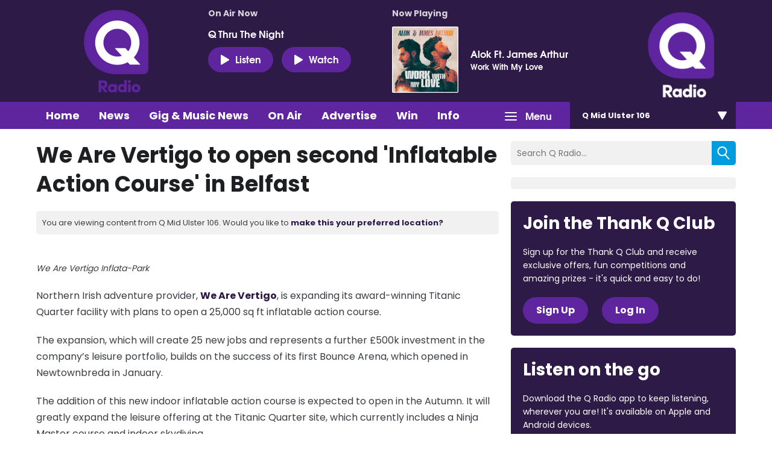

--- FILE ---
content_type: text/html; charset=UTF-8
request_url: https://www.qradio.com/midulster/whats-on/we-are-vertigo-to-open-second-inflatable-action-course-in-belfast/
body_size: 10991
content:
<!DOCTYPE HTML>
<html lang="en">
<head>
    <meta http-equiv="Content-Type" content="text/html; charset=utf-8">
<title>We Are Vertigo to open second &#039;Inflatable Action Course&#039; in Belfast  - Q Radio</title>
<meta name="description" content="The new addition will open later this year">
<meta name="keywords" content="">
<meta name="robots" content="noodp, noydir">

<!-- Facebook -->
<meta property="og:url" content="https://www.qradio.com/midulster/whats-on/we-are-vertigo-to-open-second-inflatable-action-course-in-belfast/">
<meta property="og:title" content="We Are Vertigo to open second &#039;Inflatable Action Course&#039; in Belfast ">
<meta property="og:image" content="https://mm.aiircdn.com/270/5d6799abda123.jpg">
<meta property="og:description" content="The new addition will open later this year">
<meta property="og:site_name" content="Q Radio">
<meta property="og:type" content="article">
<meta property="fb:admins" content="ANNALIEASKIN,BRIGITTEMELTON">

<!-- X.com -->
<meta name="twitter:card" content="summary_large_image">
<meta name="twitter:title" content="We Are Vertigo to open second &#039;Inflatable Action Course&#039; in Belfast ">
<meta name="twitter:description" content="The new addition will open later this year">
<meta name="twitter:image" content="https://mm.aiircdn.com/270/5d6799abda123.jpg">
<meta name="twitter:site" content="@QRadioOfficial">

<!-- iOS App ID -->
<meta name="apple-itunes-app" content="app-id=898440264">

<!-- Icons -->
<link rel="icon" href="https://mmo.aiircdn.com/151/623ae6efad5c4.png">


<!-- Common CSS -->
<link type="text/css" href="https://c.aiircdn.com/fe/css/dist/afe-f98a36ef05.min.css" rel="stylesheet" media="screen">

<!-- Common JS -->
<script src="https://code.jquery.com/jquery-1.12.2.min.js"></script>
<script src="https://c.aiircdn.com/fe/js/dist/runtime.5b7a401a6565a36fd210.js"></script>
<script src="https://c.aiircdn.com/fe/js/dist/vendor.f6700a934cd0ca45fcf8.js"></script>
<script src="https://c.aiircdn.com/fe/js/dist/afe.10a5ff067c9b70ffe138.js"></script>

<script>
gm.properties = {"site_id":"270","page_id":"998915","page_path_no_tll":"\/whats-on\/we-are-vertigo-to-open-second-inflatable-action-course-in-belfast\/","service_id":3398,"location_id":5,"location_slug":"midulster","content_location_slug":"midulster","content_location_id":5,"radioplayer":{"window_size":[380,700]}};
</script>


    <meta name="viewport" content="width=device-width, minimum-scale=1.0, initial-scale=1.0">

    <link rel="stylesheet" href="https://a.aiircdn.com/d/c/1637-rerez2amtc6nkk.css" />

    <script src="//ajax.googleapis.com/ajax/libs/webfont/1/webfont.js"></script>
    <script src="https://a.aiircdn.com/d/j/1638-ba6so5zjkblmbm.js"></script>

<!-- Google Tag Manager -->
<script>(function(w,d,s,l,i){w[l]=w[l]||[];w[l].push({'gtm.start':
new Date().getTime(),event:'gtm.js'});var f=d.getElementsByTagName(s)[0],
j=d.createElement(s),dl=l!='dataLayer'?'&l='+l:'';j.async=true;j.src=
'https://www.googletagmanager.com/gtm.js?id='+i+dl;f.parentNode.insertBefore(j,f);
})(window,document,'script','dataLayer','GTM-TXGXDXG');</script>
<!-- End Google Tag Manager -->

<!-- TikTok Pixel Code -->
<script>
		!function (w, d, t) {
		  w.TiktokAnalyticsObject=t;var ttq=w[t]=w[t]||[];ttq.methods=["page","track","identify","instances","debug","on","off","once","ready","alias","group","enableCookie","disableCookie"],ttq.setAndDefer=function(t,e){t[e]=function(){t.push([e].concat(Array.prototype.slice.call(arguments,0)))}};for(var i=0;i<ttq.methods.length;i++)ttq.setAndDefer(ttq,ttq.methods[i]);ttq.instance=function(t){for(var e=ttq._i[t]||[],n=0;n<ttq.methods.length;n++
)ttq.setAndDefer(e,ttq.methods[n]);return e},ttq.load=function(e,n){var i="https://analytics.tiktok.com/i18n/pixel/events.js";ttq._i=ttq._i||{},ttq._i[e]=[],ttq._i[e]._u=i,ttq._t=ttq._t||{},ttq._t[e]=+new Date,ttq._o=ttq._o||{},ttq._o[e]=n||{};n=document.createElement("script");n.type="text/javascript",n.async=!0,n.src=i+"?sdkid="+e+"&lib="+t;e=document.getElementsByTagName("script")[0];e.parentNode.insertBefore(n,e)};
		
		  ttq.load('CIE3RHRC77U9G5MV3VE0');
		  ttq.page();
		}(window, document, 'ttq');
	</script>
<!-- TikTok Pixel Code -->
<script>
!function (w, d, t) {
  w.TiktokAnalyticsObject=t;var ttq=w[t]=w[t]||[];ttq.methods=["page","track","identify","instances","debug","on","off","once","ready","alias","group","enableCookie","disableCookie"],ttq.setAndDefer=function(t,e){t[e]=function(){t.push([e].concat(Array.prototype.slice.call(arguments,0)))}};for(var i=0;i<ttq.methods.length;i++)ttq.setAndDefer(ttq,ttq.methods[i]);ttq.instance=function(t){for(var e=ttq._i[t]||[],n=0;n<ttq.methods.length;n++)ttq.setAndDefer(e,ttq.methods[n]);return e},ttq.load=function(e,n){var i="https://analytics.tiktok.com/i18n/pixel/events.js";ttq._i=ttq._i||{},ttq._i[e]=[],ttq._i[e]._u=i,ttq._t=ttq._t||{},ttq._t[e]=+new Date,ttq._o=ttq._o||{},ttq._o[e]=n||{};var o=document.createElement("script");o.type="text/javascript",o.async=!0,o.src=i+"?sdkid="+e+"&lib="+t;var a=document.getElementsByTagName("script")[0];a.parentNode.insertBefore(o,a)};

  ttq.load('CIE3RHRC77U9G5MV3VE0');
  ttq.page();
}(window, document, 'ttq');
</script>
<!-- End TikTok Pixel Code -->

<meta name="facebook-domain-verification" content="2uyuck3r4mz3avx39b4p0jl9mpv7xv" />
<!-- Meta Pixel Code -->
<script>
  !function(f,b,e,v,n,t,s)
  {if(f.fbq)return;n=f.fbq=function(){n.callMethod?
  n.callMethod.apply(n,arguments):n.queue.push(arguments)};
  if(!f._fbq)f._fbq=n;n.push=n;n.loaded=!0;n.version='2.0';
  n.queue=[];t=b.createElement(e);t.async=!0;
  t.src=v;s=b.getElementsByTagName(e)[0];
  s.parentNode.insertBefore(t,s)}(window, document,'script',
  'https://connect.facebook.net/en_US/fbevents.js');
  fbq('init', '612450753891061');
  fbq('track', 'PageView');
</script>
<noscript><img height="1" width="1" style="display:none"
  src="https://www.facebook.com/tr?id=612450753891061&ev=PageView&noscript=1"
/></noscript>
<!-- End Meta Pixel Code -->

<link href="https://fonts.googleapis.com/css2?family=Poppins:wght@100;200;300;400;500;600;700;800;900&display=swap" rel="stylesheet">

<!-- heatmap snippet Sept 2022 Code -->
<script>UST_CT = [];UST = { s: Date.now(), addTag: function(tag) { UST_CT.push(tag) } };UST.addEvent = UST.addTag;</script>
<script src="https://heatmap.irishnews.com/server/ust.min.js?v=4.4.0" async></script>
<!-- heatmap snippet ends  Sept 2022 Code -->

<!-- Meta Pixel Code -- added Nov 25 2022>
<script>
!function(f,b,e,v,n,t,s)
{if(f.fbq)return;n=f.fbq=function(){n.callMethod?
n.callMethod.apply(n,arguments):n.queue.push(arguments)};
if(!f._fbq)f._fbq=n;n.push=n;n.loaded=!0;n.version='2.0';
n.queue=[];t=b.createElement(e);t.async=!0;
t.src=v;s=b.getElementsByTagName(e)[0];
s.parentNode.insertBefore(t,s)}(window, document,'script',
'https://connect.facebook.net/en_US/fbevents.js');
fbq('init', '840021233811334');
fbq('track', 'PageView');
</script>
<noscript><img height="1" width="1" style="display:none"
src="https://www.facebook.com/tr?id=840021233811334&ev=PageView&noscript=1"
/></noscript>
<!-- End Meta Pixel Code -->


<style>
    body{
        font-family: 'Poppins', sans-serif;
    }
    h1, h2, h3, h4, h5, h6{
        font-family: 'Poppins', sans-serif;
    }
    .global-nav-top>li a,
    .c-locations__button,
    .c-news-ticker,
    .s-page .button, 
    .c-btn,
    .c-story__title,
    .o-headline{
        font-family: 'Poppins', sans-serif;
    }
    h2.o-headline{
        color: #0fafb9;
        font-size: 30px;
        position: relative;
        padding-bottom: 12px;
    
    }
    h2.o-headline a:hover{text-decoration: none;}
    h2.o-headline:after{
        content: '';
        position: absolute;
        width: 100%;
        height: 2px;
        background: #0fafb9;
        bottom: 0;
        left: 0;
    }
    .o-content-block.tb-news .c-pod__content{
            padding: 16px;
            background: #f1f1f1;
    }
    .o-content-block.tb-news .c-pod__content .c-pod__title{
        font-size: 16px;
        font-weight: bold;
    }
    .o-content-block.tb-news .c-pod__content .c-pod__title a{color: #151f62;}
    .o-content-block.tb-news a img,.o-content-block.tb-recently-played a img{margin-bottom: 0;}
    .o-content-block.tb-news .c-pod__content .c-pod__title a:hover,.o-content-block.tb-news a:hover{text-decoration: none;outline: 0;}
     .o-content-block.tb-recently-played{
        background: #0fafb9;
        padding: 20px;
    }
    .o-content-block.tb-recently-played .c-pod__content{
        background: #fff;
        padding: 20px;
    }
    .o-content-block.tb-recently-played h2.o-headline{color: #fff;}
    .o-content-block.tb-recently-played h2.o-headline:after{background: #fff;}
    .o-content-block.tb-recently-played .o-content-block.tb-news .c-pod__content{
        padding: 16px;
        background: #ffffff;
    }
    .c-pod__content a:hover{text-decoration: none;outline: 0;}
    .o-content-block.tb-recently-played .c-pod__content .c-btn{
        background: #ce0086;
        padding: 8px 24px 12px;
        font-size: 14px;
    }
    .o-content-block.tb-recently-played .c-pod__content .c-pod__title{
        color: #1891cb;
        font-size: 20px;
        line-height: 22px;
    }
    .o-content-block.tb-recently-played .c-pod__content .c-pod__emphasis{
        color: #0fafb9;
    }
    .o-content-block.tb-recently-played .c-pod__content .c-pod__description{color: #652785;}
    .no-touch .c-pod:hover, .no-touch .c-pod:focus {
        text-decoration: none;
    }
    .dv-grid.s-dv-grid--small .c-pod.grid{
        background: #f1f1f1;
    }
    .dv-grid.s-dv-grid--small .c-pod.grid .c-pod__title{
        font-size: 20px;
        color: #151f62;
        font-weight: bold;
        padding: 0px 20px 20px;
        display: block;
    }
    .dv-grid.s-dv-grid--small .dv-grid__item.one-half .c-story{
        background: #f1f1f1;
    }
    .no-touch .c-story:hover .c-story__title, .no-touch .c-story:focus .c-story__title {
        text-decoration: none;
    }
    .dv-grid.s-dv-grid--small .dv-grid__item.one-half .c-story .c-story__title{
        font-size: 14px;
        padding: 8px 10px 0px 0;
    }
    .gm-sec.grid.per-row-4 .c-pod__title{
        font-size: 18px;
    }
    .gm-sec.divide-rows li .gm-sec-img{
        background: #5F259F;
    }
    .gm-sec.divide-rows li h2.gm-sec-title{
        background: #f1f1f1;
    }
    .gm-sec.divide-rows li h2.gm-sec-title a{
        color: #662291;
    font-size: 18px;
    padding-bottom: 10px;
    display: block;
    text-align: center;
    white-space: normal
    }
   .s-page.u-mb .day-title{
      color: #ce0086;
      margin: 20px 0 30px;
      font-size: 24px;

    }
    .s-page.u-mb ul.gm-sec li.showItem {
      background: #f4f4f4;
      border: 2px transparent;
      padding: 0;
      display: flex;
      align-items: center;
    }
    .s-page.u-mb ul.gm-sec li.showItem>a{
      background: #5F259F;
      display: flex;
      align-items: flex-end;
      overflow: hidden;
      max-width: 230px;
      padding: 20px 0 0;
    }
    .s-page.u-mb ul.gm-sec li.showItem a img{
       max-width: 230px;
       width: 100%;
    }
    .s-page.u-mb ul.gm-sec li.showItem .gm-sec-text{
      padding: 0px 0 0 20px;
      width: 70%;
    }
    .s-page.u-mb ul.gm-sec li.showItem .gm-sec-meta>span{
      padding: 3px 6px;
      font-weight: lighter;
      background-color: #676767;
    }
    .s-page.u-mb ul.gm-sec li.showItem h3.gm-sec-title a{
      color: #030b51;
    }
    .s-page.u-mb ul.gm-sec li.showItem.on-air{
        border: 2px solid #672290;
    }
    .s-page.u-mb ul.gm-sec li.showItem.on-air .gm-sec-meta>span{
      background-color: #672290;
    }
    .s-page.u-mb ul.gm-sec li.showItem p{line-height: 17px;}
    .s-page.u-mb ul.gm-sec li.showItem.on-air>a{
        padding: 46px 0 0;
    }
    .s-page.u-mb ul.gm-sec li.showItem.on-air .gm-sec-buttons a{
      background-color: #672290;
    }
    .gm-tabs li>a{
      padding: 6px 18px;
      color: #1891cb;
      font-size: 14px;
    }
    .gm-tabs li.on>a{
      background-color: #672290;
      color: #fff;
      border-radius: 36px;
    }
    .s-page.u-mb ul.gm-sec li.showItem.on-air h3.gm-sec-title a {
        color: #672290;
    }
.s-page.u-mb ul.gm-sec li.showItem.on-air:after{
    background: url('https://mmo.aiircdn.com/151/62a70ae45ef9c.gif') center center no-repeat;
    content: '';
    position: absolute;
    left: 0px;
    bottom: 0;
    z-index: 20;
    width: 230px;
    height: 59px;
    background-size: cover;
}
.s-page.u-mb ul.gm-sec li.showItem.on-air>a{
    /*background: url('https://mmo.aiircdn.com/151/60586046a365c.jpg') center center no-repeat;*/
    background: #5F259F;
    background-size: cover;
    padding: 16px 0 40px;
}
.c-page-head-wrapper{
    background:#2E1A47;
}    
.c-nav-primary-wrapper {
    background: #5F259F;
}
.global-nav-top>li a{
    background-color: #5F259F;
}    
.c-listen-live{
    background: #5F259F;
    font-size: 16px;
    padding: 9px 20px;
}
.c-page-head-wrapper .o-wrapper::before{
    display:none;    
}   
.c-logo{
    background-image: url(https://mmo.aiircdn.com/151/623ad6717973d.png);
} 
.global-nav-top>li>ul a{
    background: #2E1A47;    
} 
.no-touch .global-nav-top>li:hover>div>a, .no-touch .global-nav-top>li:focus>div>a{
  background-color: #2e1a47;  
}    
.c-locations__button{
background: #2E1A47;
}   
.c-locations__link{
background: #00B0B9;
}    
.c-pod--card{
background-color: #2E1A47;
}   
.no-touch .c-pod--card:hover, .no-touch .c-pod--card:focus{
background-color: #5F259F;
}    
.c-search__submit{
background: #009CDE;
} 
h2.o-headline{
color: #2E1A47;
}   
h2.o-headline:after{
background: #2E1A47;
}  
.c-news-ticker__header{
background-color: #5F259F;
}    
.c-news-ticker{
background-color:#009CDE;    
}    
.o-content-block.tb-recently-played {
background: #2E1A47;
}   
.o-content-block.tb-recently-played .c-pod__content .c-btn {
    background: #00B0B9;
    border-color: #00B0B9;
}    
a{
color: #2E1A47
} 
.c-well--alt.c-well {
    background: #00B0B9;
}
.c-well {
    background: #009CDE;
}
.s-page .button, .c-btn{
background-color: #E10098;
}    
.c-page-footer{
    background: #2E1A47;
}
.s-page .button {
    background-color: #E10098;
}   
.s-page .gm-news h2{
    color: #2E1A47;
}   
.s-page .gm-actions>li>a, .s-page .gm-actions>li>span{
    background-color: #009CDE;
}    
.s-page .gm-sec-title{
    color: #2E1A47;    
} 
.gm-tabs li.on>a{
    background-color: #E0004D;
    border-color: #E0004D;
}    
.gm-sec.divide-rows li h2.gm-sec-title a{
color: #5F259F;
font-family: 'Poppins', sans-serif;    
}
.s-page.u-mb ul.gm-sec li.showItem.on-air {
    border: 2px solid #e10098;
}
.s-page.u-mb ul.gm-sec li.showItem.on-air .gm-sec-meta>span {
    background-color: #009CDE;
}
.s-page.u-mb ul.gm-sec li.showItem.on-air h3.gm-sec-title a {
    color: #009CDE;
}
.s-page.u-mb ul.gm-sec li.showItem.on-air .gm-sec-buttons a {
    background-color: #009CDE;
}    
.s-page .gm-sec-buttons a{
    background-color: #009CDE;
}    
.main_contact_section + .gm-form .control-group{
display:block;
}
.qradio_contact_right p b {
    color: #5F259F;
}    
.qradio_contact {
    background: #f1f1f1 url(https://mmo.aiircdn.com/151/624d58fe38136.jpg) right center no-repeat!important;
} 
.contact_details_right p b{
    color: #009CDE!important;
}    
.main_contact_section .grey_bg .contact_details:first-child p b{
    color: #00B0B9!important;
}    
.c-pod__title {
    color: #2E1A47;
    font-family: 'Poppins', sans-serif;
}  
.global-btn{
background: #E0004D;
}  
.s-page a{
font-family: 'Poppins', sans-serif;
}    
.c-page-head .dv-grid{
display:flex;
display:-ms-flexbox;    
} 
.c-page-head .dv-grid .dv-grid__item.m-one-quarter{
order:3;
} 
.c-well--alt.c-well {
    background: #2E1A47;
}
.c-well--alt.c-well .c-btn{
background-color: #5F259F;
border-color: #5F259F;   
}
.c-well {
    background: #2E1A47;
}  
.business-section .business-inner{
	background: #f1f1f1 url(https://mmo.aiircdn.com/151/62ece68c5a618.png) center top no-repeat!important;
} 
    
@media(max-width: 576px){
    .s-page.u-mb ul.gm-sec li.showItem{
        display: block;
        text-align: center;
    }
    .s-page.u-mb ul.gm-sec li.showItem .gm-sec-text{
        padding: 20px 30px 30px;
        width: auto;
    }
    .s-page.u-mb ul.gm-sec li.showItem>a{
        display: inline-block;
        width: 100%;
        text-align: center;
        max-width: 100%;
    }
    .s-page.u-mb ul.gm-sec li.showItem a img{
        width: 100%;
        float: none;
    }
    .s-page.u-mb ul.gm-sec li.showItem.on-air:after{
        bottom: 0;
    width: 100%;
    height: 100%;
    background-size: 100%;
    pointer-events: none;
    }
    .gm-tabs li>a{
        padding: 6px 11px
    }
    .s-page.u-mb{
        max-width: 90%;
        margin: 0 auto;
    }
    .c-listen-live {
    font-size: 14px;
    padding: 5px 9px;
    width: 98px;
}

}
</style>
</head>
<body data-controller="ads">



<div id="fb-root"></div>
<script async defer crossorigin="anonymous" 
        src="https://connect.facebook.net/en_US/sdk.js#xfbml=1&version=v13.0&autoLogAppEvents=1"
        ></script>

<script>
  (function(i,s,o,g,r,a,m){i['GoogleAnalyticsObject']=r;i[r]=i[r]||function(){
  (i[r].q=i[r].q||[]).push(arguments)},i[r].l=1*new Date();a=s.createElement(o),
  m=s.getElementsByTagName(o)[0];a.async=1;a.src=g;m.parentNode.insertBefore(a,m)
  })(window,document,'script','https://www.google-analytics.com/analytics.js','ga');

  ga('create', 'UA-82255048-1', 'auto');
  ga('send', 'pageview');

</script>


<div class="c-nav-overspill  js-top-nav  js-slide-move">
    <ul></ul>
</div>

<div class="c-site-overlay  js-site-overlay"></div>

<div class="c-site-wrapper  js-slide-move">

    <div class="c-page-head-wrapper">

        <div class="o-wrapper js-takeover-wrap">
            <div class="c-leaderboard-wrapper">
                <div class="c-ad c-leaderboard">
                    <div class="gm-adpos" 
     data-ads-target="pos" 
     data-pos-id="6040" 
     id="ad-pos-6040"
 ></div>
                </div>
            </div>

            <div class="c-page-head">
                <div class="dv-grid">
                    <div class="dv-grid__item one-sixth m-one-quarter s-one-third u-vertical-middle">
                        <a href="/" class="c-logo"><span class="c-logo__text">Q Radio</span></a>
                    </div><!--
                 --><div class="dv-grid__item one-half m-three-quarters s-two-thirds u-vertical-bottom">

                        <div class="o-media c-output c-output--on-air">
                            <div class="o-media__img c-output__image c-output__image--on-air">
                                <img src="https://mmo.aiircdn.com/151/627a30f7c93e9.png">
                            </div>
                            <div class="o-media__body">
                                <h2 class="c-output__header">On Air Now</h2>
                                <a href="" class="c-output__title">Q Thru The Night</a>

                                <div class="c-listen-live__wrapper">
                                                                            <a href="/midulster/radioplayer/"
                                           target="_blank"
                                           data-popup-size="380x700"
                                           class="c-listen-live">
                                            <i class="c-listen-live__icon"></i>Listen</a>
                                    
                                                                            <a href="https://www.qradio.com/on-air/watch-q-radio-live/" class="c-listen-live c-listen-live--again"><i class="c-listen-live__icon"></i>Watch</a>
                                                                    </div>
                            </div>
                        </div>

                    </div><!--
                 --><div class="dv-grid__item one-third s-m-hide u-vertical-middle">

                        <div class="c-output">
                            <h2 class="c-output__header">Now Playing</h2>

                            <div class="o-media o-media--middle">
                                <div class="o-media__img c-output__image">
                                    <a href="/on-air/artist/alok-ft-james-arthur/"><img class="c-output__image--album" src="https://is2-ssl.mzstatic.com/image/thumb/Music123/v4/a5/1d/c6/a51dc6db-ebf7-ecc8-9aa3-52a27e2e7756/196589731814.jpg/600x600bb.jpg"></a>
                                </div>
                                <div class="o-media__body">
                                    <a href="/on-air/artist/alok-ft-james-arthur/" class="c-output__title">Alok Ft. James Arthur</a>
                                    <p class="c-output__description">Work With My Love</p>
                                </div>
                            </div>
                        </div>

                    </div>
                </div>
            </div>
        </div>

    </div>

    <div class="c-nav-primary-wrapper js-nav-primary-wrapper">
        <div class="o-wrapper s-m-o-wrapper--np">
            <div class="dv-grid s-m-dv-grid--no-m">
                <div class="dv-grid__item three-quarters s-m-one-half">
                    <nav class="c-nav-primary">

                        <h2 class="hide"><a href="/">Navigation</a></h2>

                        <button class="c-nav-toggle  js-toggle-navigation">
                            <div class="c-nav-icon">
                                <i class="c-nav-toggle__line"></i><i class="c-nav-toggle__line"></i><i class="c-nav-toggle__line"></i>
                            </div>
                            <span class="hide">Toggle</span>
                            <strong class="c-nav-toggle__title">Menu</strong>
                        </button>

                        <ul class="global-nav-top"><li class="nav--home "><div><a href="/midulster/">
                    Home
                </a></div></li><li class="nav--news "><div><a href="/midulster/news/">
                    News
                </a></div><ul><li><a href="/midulster/news/q-radio-local-news/">
                                Local News
                            </a></li><li><a href="/midulster/news/q-radio-national-news/">
                                National News
                            </a></li><li><a href="/midulster/news/q-radio-local-sport/">
                                Local Sport
                            </a></li><li><a href="/news/q-radio-national-sport/">
                                National Sport
                            </a></li><li><a href="https://www.qradio.com/news/showbiz-news/">
                                Showbiz
                            </a></li><li><a href="/midulster/news/local-weather/">
                                Weather
                            </a></li><li><a href="/news/traffic/">
                                Traffic &amp; Travel
                            </a></li><li><a href="/midulster/news-presenters/">
                                News Presenters
                            </a></li></ul></li><li class="nav--1 "><div><a href="https://www.qradio.com/news/gig-and-music-news/">
                    Gig &amp; Music News 
                </a></div></li><li class="nav--on-air "><div><a href="/midulster/on-air/">
                    On Air
                </a></div><ul><li><a href="/midulster/on-air/">
                                Presenters &amp; Programmes
                            </a></li><li><a href="/midulster/on-air/schedule/">
                                Schedule
                            </a></li><li><a href="/midulster/on-air/played/">
                                Playlist Search
                            </a></li><li><a href="https://www.qradio.com/podcasts">
                                Podcasts
                            </a></li><li><a href="/midulster/radioplayer/od/">
                                Listen Back
                            </a></li></ul></li><li class="nav--advertise1 "><div><a href="#">
                    Advertise
                </a></div><ul><li><a href="/advertise1/advertising-on-qradio/">
                                Advertise with Q Radio
                            </a></li></ul></li><li class="nav--win-with-q-radio "><div><a href="/win-with-q-radio/">
                    Win 
                </a></div><ul><li><a href="/win-with-q-radio/">
                                Competitions 
                            </a></li></ul></li><li class="nav--info "><div><a href="#">
                    Info
                </a></div><ul><li><a href="/info/contact-q-radio/">
                                Contact Q Radio
                            </a></li><li><a href="/info/how-to-listen-to-q-radio/">
                                How to Listen to Q Radio
                            </a></li><li><a href="/info/about/">
                                About Q Radio
                            </a></li><li><a href="/info/video/">
                                Video
                            </a></li><li><a href="https://q-radio.getgotjobs.co.uk/home">
                                Work For Us
                            </a></li></ul></li><li class="nav--whats-on on"><div><a href="/midulster#">
                    What&#039;s On
                </a></div><ul><li><a href="/midulster/whats-on/q-radio-photo-gallery/">
                                Photo Gallery 
                            </a></li><li><a href="/whats-on/branded-content/">
                                Branded Content
                            </a></li><li><a href="/midulster/whats-on/calendar/">
                                Events Calendar
                            </a></li></ul></li><li class="nav--getgot "><div><a href="https://getgot.qradio.com">
                    Jobs
                </a></div></li><li class="nav--twitter "><div><a href="https://twitter.com/QRadioOfficial" target="_blank">
                    Twitter
                </a></div></li><li class="nav--facebook "><div><a href="https://www.facebook.com/qradioofficial/" target="_blank">
                    Facebook
                </a></div></li></ul>

                </div><!--
             --><div class="dv-grid__item one-quarter s-m-one-half">
                    <div class="c-locations js-location-holder">
                        <button type="button" class="c-locations__button js-location-button">
                            <span class="c-locations__button__text">Q Mid Ulster 106 </span><span class="c-locations__button__hover-text">Change location</span>
                            
                        </button>

                        <ul class="o-list c-locations__list js-location-list">
                            <li class="o-list__item c-locations__list-item"><a href="/belfast/whats-on/we-are-vertigo-to-open-second-inflatable-action-course-in-belfast/" data-id="1" data-slug="belfast" class="c-locations__link">Q Belfast 96.7/102.5</a></li><li class="o-list__item c-locations__list-item"><a href="/midantrim/whats-on/we-are-vertigo-to-open-second-inflatable-action-course-in-belfast/" data-id="2" data-slug="midantrim" class="c-locations__link">Q Mid Antrim 107</a></li><li class="o-list__item c-locations__list-item"><a href="/newryandmourne/whats-on/we-are-vertigo-to-open-second-inflatable-action-course-in-belfast/" data-id="4" data-slug="newryandmourne" class="c-locations__link">Q Newry and Mourne 100.5</a></li><li class="o-list__item c-locations__list-item"><a href="/northcoast/whats-on/we-are-vertigo-to-open-second-inflatable-action-course-in-belfast/" data-id="3" data-slug="northcoast" class="c-locations__link">Q North Coast 97.2</a></li><li class="o-list__item c-locations__list-item"><a href="/northwest/whats-on/we-are-vertigo-to-open-second-inflatable-action-course-in-belfast/" data-id="6" data-slug="northwest" class="c-locations__link">Q North West 102.9</a></li><li class="o-list__item c-locations__list-item"><a href="/tyroneandfermanagh/whats-on/we-are-vertigo-to-open-second-inflatable-action-course-in-belfast/" data-id="7" data-slug="tyroneandfermanagh" class="c-locations__link">Q Tyrone and Fermanagh 101.2</a></li>
                        </ul>
                    </div>
                </div>
            </div>
        </div>
    </div>

    <main class="c-page-main">
        <div class="o-wrapper">


            <div class="dv-grid">
                <div class="dv-grid__item xl-two-thirds one-whole">
                    <h1 class="o-headline">We Are Vertigo to open second 'Inflatable Action Course' in Belfast </h1>

                    

                    <div class="c-location-prompter js-location-prompter">
                        You are viewing content from Q Mid Ulster 106. Would you like to <a href="#" class="set-location js-set-location" data-id="5" data-slug="midulster">make this your preferred location?</a>
                    </div>

                    <div class="s-page u-mb">
                        <p><img alt="" src="https://mm.aiircdn.com/270/5d6799abda123.jpg" style="" /><br />
<em>We Are Vertigo Inflata-Park</em></p>

<p><span style="font-size:16px;">Northern Irish adventure provider, <a href="https://www.wearevertigo.com/">We Are Vertigo</a>, is expanding its award-winning Titanic Quarter facility with plans to open a 25,000 sq ft inflatable action course.&nbsp;</span></p>

<p><span style="font-size:16px;">The expansion, which will create 25 new jobs and represents a further &pound;500k investment in the company&rsquo;s leisure portfolio, builds on the success of its&nbsp;first&nbsp;Bounce Arena, which opened in Newtownbreda in January.&nbsp;</span></p>

<p><span style="font-size:16px;">The addition of this new indoor inflatable action course is&nbsp;expected to open in the Autumn. It&nbsp;will greatly expand the leisure offering at the Titanic Quarter site, which currently includes a Ninja Master course and indoor skydiving.&nbsp;</span></p>

<div style="left: 0; width: 100%; height: 0; position: relative; padding-bottom: 56.25%;"><iframe src="https://www.youtube.com/embed/2TeGC6f9RQw?rel=0" style="top: 0; left: 0; width: 100%; height: 100%; position: absolute; border: 0;" allowfullscreen scrolling="no" allow="accelerometer *; clipboard-write *; encrypted-media *; gyroscope *; picture-in-picture *; web-share *;" referrerpolicy="strict-origin"></iframe></div>

<p><em>The world&#39;s largest inflatable fun world at We Are Vertigo&nbsp;</em><br />
<br />
<span style="font-size:16px;">In line with the expansion, <a href="https://www.wearevertigo.com/">We Are Vertigo</a> intends to roll out multi-activity&nbsp;passes and annual membership schemes, both of which are designed to&nbsp;encourage visitors to come back as many times as they want&nbsp;for activities across both locations.&nbsp;&nbsp;</span></p>

<p><span style="font-size:16px;">The We Are Vertigo&nbsp;Bounce Arenas&nbsp;are Ireland&rsquo;s largest permanent inflatable action courses, creating endless thrills with extreme drop slides,&nbsp;open&nbsp;bounce areas, mechanical sweeping arms, travelators and Wipeout assault courses, as well as dedicated toddler areas so the whole family can have fun together.</span></p>

<p><strong><span style="font-size:16px;">Sessions for the We Are Vertigo Bounce Arenas&nbsp;start from &pound;12.50.&nbsp;</span></strong></p>

<p><span style="font-size:16px;">For further information or to book your fun adventure, visit&nbsp;<a data-saferedirecturl="https://www.google.com/url?q=http://www.wearevertigo.com&amp;source=gmail&amp;ust=1567150347513000&amp;usg=AFQjCNEOISNS3LDxpTXli7w_N1eGbTSg2Q" href="http://www.wearevertigo.com/" target="_blank">www.wearevertigo.com</a>.&nbsp;</span></p>
<div class="aiir-share">
    <h2 class="aiir-share__header">Share</h2>
    <ul class="aiir-share__list">
        <li class="aiir-share__item">
            <a href="https://www.facebook.com/sharer/sharer.php?u=https%3A%2F%2Fwww.qradio.com%2Fmidulster%2Fwhats-on%2Fwe-are-vertigo-to-open-second-inflatable-action-course-in-belfast%2F" 
               class="aiir-share__link aiir-share__link--facebook" 
               data-controller="popup"
               data-action="click->popup#open"
               data-popup-size-param="550x500"
               target="_blank">
                <span class="access">Share on Facebook</span>
                <svg class="aiir-share__icon" viewBox="0 0 24 24" xmlns="http://www.w3.org/2000/svg" fill-rule="evenodd" clip-rule="evenodd" stroke-linejoin="round"><path d="M23.9981 11.9991C23.9981 5.37216 18.626 0 11.9991 0C5.37216 0 0 5.37216 0 11.9991C0 17.9882 4.38789 22.9522 10.1242 23.8524V15.4676H7.07758V11.9991H10.1242V9.35553C10.1242 6.34826 11.9156 4.68714 14.6564 4.68714C15.9692 4.68714 17.3424 4.92149 17.3424 4.92149V7.87439H15.8294C14.3388 7.87439 13.8739 8.79933 13.8739 9.74824V11.9991H17.2018L16.6698 15.4676H13.8739V23.8524C19.6103 22.9522 23.9981 17.9882 23.9981 11.9991Z"></path></svg>
            </a>
        </li>
        <li class="aiir-share__item aiir-share__item--mobile-only">
            <a href="fb-messenger://share?link=https%3A%2F%2Fwww.qradio.com%2Fmidulster%2Fwhats-on%2Fwe-are-vertigo-to-open-second-inflatable-action-course-in-belfast%2F" 
               class="aiir-share__link aiir-share__link--messenger">
                <span class="access">Share on Messenger</span>
                <svg class="aiir-share__icon" viewBox="0 0 16 16" xmlns="http://www.w3.org/2000/svg" fill-rule="evenodd" clip-rule="evenodd" stroke-linejoin="round" stroke-miterlimit="1.414"><path d="M8 0C3.582 0 0 3.316 0 7.407c0 2.332 1.163 4.41 2.98 5.77V16l2.725-1.495c.727.2 1.497.31 2.295.31 4.418 0 8-3.317 8-7.408C16 3.317 12.418 0 8 0zm.795 9.975L6.758 7.802 2.783 9.975l4.372-4.642 2.087 2.173 3.926-2.173-4.373 4.642z" fill-rule="nonzero"></path></svg>
            </a>
        </li>
        <li class="aiir-share__item aiir-share__item--desktop-only">
            <a href="http://www.facebook.com/dialog/send?&app_id=1850503301852189&link=https%3A%2F%2Fwww.qradio.com%2Fmidulster%2Fwhats-on%2Fwe-are-vertigo-to-open-second-inflatable-action-course-in-belfast%2F&redirect_uri=https%3A%2F%2Fwww.qradio.com%2Fmidulster%2Fwhats-on%2Fwe-are-vertigo-to-open-second-inflatable-action-course-in-belfast%2F&display=popup" 
               class="aiir-share__link aiir-share__link--messenger" 
               data-controller="popup"
               data-action="click->popup#open"
               data-popup-size-param="645x580"
               target="_blank">
                <span class="access">Share on Messenger</span>
                <svg class="aiir-share__icon" viewBox="0 0 16 16" xmlns="http://www.w3.org/2000/svg" fill-rule="evenodd" clip-rule="evenodd" stroke-linejoin="round" stroke-miterlimit="1.414"><path d="M8 0C3.582 0 0 3.316 0 7.407c0 2.332 1.163 4.41 2.98 5.77V16l2.725-1.495c.727.2 1.497.31 2.295.31 4.418 0 8-3.317 8-7.408C16 3.317 12.418 0 8 0zm.795 9.975L6.758 7.802 2.783 9.975l4.372-4.642 2.087 2.173 3.926-2.173-4.373 4.642z" fill-rule="nonzero"></path></svg>
            </a>
        </li>
        <li class="aiir-share__item">
            <a href="https://twitter.com/intent/tweet?url=https%3A%2F%2Fwww.qradio.com%2Fmidulster%2Fwhats-on%2Fwe-are-vertigo-to-open-second-inflatable-action-course-in-belfast%2F&text=We+Are+Vertigo+to+open+second+%27Inflatable+Action+Course%27+in+Belfast+" 
            class="aiir-share__link aiir-share__link--twitter" 
            data-controller="popup"
            data-action="click->popup#open"
            data-popup-size-param="550x400"
            target="_blank">
                <span class="access">Share on X</span>
                <svg class="aiir-share__icon" role="img" viewBox="0 0 24 24" xmlns="http://www.w3.org/2000/svg"><path d="M18.901 1.153h3.68l-8.04 9.19L24 22.846h-7.406l-5.8-7.584-6.638 7.584H.474l8.6-9.83L0 1.154h7.594l5.243 6.932ZM17.61 20.644h2.039L6.486 3.24H4.298Z"/></svg>
            </a>
        </li>
         <li class="aiir-share__item">
            <a href="https://wa.me/?text=https%3A%2F%2Fwww.qradio.com%2Fmidulster%2Fwhats-on%2Fwe-are-vertigo-to-open-second-inflatable-action-course-in-belfast%2F" 
               class="aiir-share__link aiir-share__link--whatsapp" 
               data-action="share/whatsapp/share">
                <span class="access">Share on Whatsapp</span>
                <svg class="aiir-share__icon" viewBox="0 0 16 16" xmlns="http://www.w3.org/2000/svg" fill-rule="evenodd" clip-rule="evenodd" stroke-linejoin="round" stroke-miterlimit="1.414"><path d="M11.665 9.588c-.2-.1-1.177-.578-1.36-.644-.182-.067-.315-.1-.448.1-.132.197-.514.643-.63.775-.116.13-.232.14-.43.05-.2-.1-.842-.31-1.602-.99-.592-.53-.99-1.18-1.107-1.38-.116-.2-.013-.31.087-.41.09-.09.2-.23.3-.35.098-.12.13-.2.198-.33.066-.14.033-.25-.017-.35-.05-.1-.448-1.08-.614-1.47-.16-.39-.325-.34-.448-.34-.115-.01-.248-.01-.38-.01-.134 0-.35.05-.532.24-.182.2-.696.68-.696 1.65s.713 1.91.812 2.05c.1.13 1.404 2.13 3.4 2.99.476.2.846.32 1.136.42.476.15.91.13 1.253.08.383-.06 1.178-.48 1.344-.95.17-.47.17-.86.12-.95-.05-.09-.18-.14-.38-.23M8.04 14.5h-.01c-1.18 0-2.35-.32-3.37-.92l-.24-.143-2.5.65.67-2.43-.16-.25c-.66-1.05-1.01-2.26-1.01-3.506 0-3.63 2.97-6.59 6.628-6.59 1.77 0 3.43.69 4.68 1.94 1.25 1.24 1.94 2.9 1.94 4.66-.003 3.63-2.973 6.59-6.623 6.59M13.68 2.3C12.16.83 10.16 0 8.03 0 3.642 0 .07 3.556.067 7.928c0 1.397.366 2.76 1.063 3.964L0 16l4.223-1.102c1.164.63 2.474.964 3.807.965h.004c4.39 0 7.964-3.557 7.966-7.93 0-2.117-.827-4.11-2.33-5.608"></path></svg>
            </a>
        </li>
    </ul>
</div>
                    </div>

                </div><!--
             --><div class="dv-grid__item xl-one-third one-whole">
                    <div class="c-search  js-search">
                        <h2 class="u-access">Search</h2>
                        <form class="c-search__form" action="/searchresults/" method="get">
                            <div>
                                <label class="u-access">Search</label>
                                <input class="c-search__input" placeholder="Search Q Radio..." type="text" name="q">
                            </div>
                            <button class="c-search__submit" type="submit"><i class="c-search__icon">Search</i></button>
                        </form>
                    </div>

                    <div class="dv-grid u-flex">
                        <div class="dv-grid__item u-flex__item xl-one-whole one-half sm-one-whole s-one-whole">
                            <div class="c-mpu-wrapper">
                                <div class="c-ad c-mpu">
                                    <div class="gm-adpos" 
     data-ads-target="pos" 
     data-pos-id="6041" 
     id="ad-pos-6041"
 ></div>
                                </div>
                            </div>
                        </div><!--
                     --><div class="dv-grid__item u-flex__item xl-one-whole one-half s-one-whole">
                            <div class="c-well c-well--alt">
                                <h2>Join the Thank Q Club</h2>
                                <p class="c-well__text">Sign up for the Thank Q Club and receive exclusive offers, fun competitions and amazing prizes - it&#039;s quick and easy to do!</p>
                                <a href="/thank-q-club/signup/" class="c-btn u-mr">Sign Up</a>  <a href="/thank-q-club/login/" class="c-btn">Log In</a>
                                
                            </div>
                        </div><!--
                     --><div class="dv-grid__item u-flex__item xl-one-whole one-half s-one-whole">
                            <div class="c-well">
                                <h2>Listen on the go</h2>
                                <p class="c-well__text">Download the Q Radio app to keep listening, wherever you are! It&#039;s available on Apple and Android devices.</p>
                                <a href="https://itunes.apple.com/gb/app/q-on-air/id898440264?mt=8" class="c-app-icon c-app-icon--apple">Download from the App Store</a> <a href="https://play.google.com/store/apps/details?id=com.citybeat.citybeat.android&hl=en_GB" class="c-app-icon c-app-icon--google">Download from Google Play</a>
                            </div>
                        </div><!--
                     --><div class="dv-grid__item u-flex__item xl-one-whole one-half sm-one-whole s-one-whole">
                            <div class="c-mpu-wrapper">
                                <div class="c-ad c-mpu">
                                    <div class="gm-adpos" 
     data-ads-target="pos" 
     data-pos-id="6042" 
     id="ad-pos-6042"
 ></div>
                                </div>
                            </div>
                        </div><!--
                     --><div class="dv-grid__item one-whole hide xl-show-i">
                            <div class="one-whole u-mb">
                                <div class="fb-page" data-href="https://www.facebook.com/goqradioofficial" data-tabs="timeline" data-height="500" data-small-header="false" data-adapt-container-width="true" data-hide-cover="false" data-show-facepile="true"><blockquote cite="https://www.facebook.com/goqradioofficial" class="fb-xfbml-parse-ignore"><a href="https://www.facebook.com/goqradioofficial">goQradio</a></blockquote></div>
                            </div>
                            <div class="one-whole">
                                <a class="twitter-timeline" data-height="500"  href="https://twitter.com/qradioofficial">Tweets by qradioofficial</a> <script async src="//platform.twitter.com/widgets.js" charset="utf-8"></script>
                            </div>
                        </div>
                    </div>

                </div>
            </div>

        </div>
    </main>

    <div class="c-page-footer ">
        <div class="o-wrapper">
                            <ul class="c-footer-list"><li class="c-footer-list__item"><a href="/midulster/info/about/" class="c-footer-list__link" >About</a></li><li class="c-footer-list__item"><a href="/midulster/info/how-to-listen-to-q-radio/" class="c-footer-list__link" >How To Listen</a></li><li class="c-footer-list__item"><a href="/midulster/info/public-file/" class="c-footer-list__link" >Public File</a></li><li class="c-footer-list__item"><a href="/midulster/on-air/" class="c-footer-list__link" >On Air</a></li><li class="c-footer-list__item"><a href="/midulster/info/terms-and-conditions/" class="c-footer-list__link" >Terms and Conditions</a></li><li class="c-footer-list__item"><a href="/info/q-radio-data-privacy-policy/" class="c-footer-list__link" target="_blank">Privacy Policy</a></li><li class="c-footer-list__item"><a href="/midulster/info/contact-q-radio/" class="c-footer-list__link" >Contact Us</a></li></ul>
                        <span class="c-footer-copyright">&copy; 2026 Northern Media Group and <a href="http://aiir.com/" target="_blank" class="c-footer-copyright__link">Aiir</a>.</span>
        </div>
    </div>

</div>

<script>var themeSettings = {"club_promo_text":"Sign up for the Thank Q Club and receive exclusive offers, fun competitions and amazing prizes - it's quick and easy to do!","app_promo_header":"Listen on the go","app_promo_text":"Download the Q Radio app to keep listening, wherever you are! It's available on Apple and Android devices.","club_promo_header":"Join the Thank Q Club"};</script><!-- Google Tag Manager (noscript) -->
<noscript><iframe src="https://www.googletagmanager.com/ns.html?id=GTM-TXGXDXG"
height="0" width="0" style="display:none;visibility:hidden"></iframe></noscript>
<!-- End Google Tag Manager (noscript) -->

<script>
document.querySelector('.c-listen-live').addEventListener('click', function() {
fbq('trackCustom', 'Click', { custom_param: 'Listen Button_HP' })
});
</script>
<a href="/_hp/" rel="nofollow" style="display: none" aria-hidden="true">On Air</a>
</body>
</html>

--- FILE ---
content_type: application/javascript
request_url: https://ads.aiir.net/pageads?s=270&path_no_tll=%2Fwhats-on%2Fwe-are-vertigo-to-open-second-inflatable-action-course-in-belfast%2F&pos%5B%5D=6040&pos%5B%5D=6041&pos%5B%5D=6042&pos%5B%5D=to&pos%5B%5D=cs&service_id=3398&loc=5&callback=_jsonp_1768883859649
body_size: -46
content:
_jsonp_1768883859649({"src":"arm64"});

--- FILE ---
content_type: application/javascript
request_url: https://c.aiircdn.com/fe/js/dist/afe.10a5ff067c9b70ffe138.js
body_size: 13904
content:
(self.webpackChunkfrontend_js=self.webpackChunkfrontend_js||[]).push([[947],{57:()=>{Element.prototype.matches||(Element.prototype.matches=Element.prototype.msMatchesSelector||Element.prototype.webkitMatchesSelector),Element.prototype.closest||(Element.prototype.closest=function(e){var t=this;do{if(Element.prototype.matches.call(t,e))return t;t=t.parentElement||t.parentNode}while(null!==t&&1===t.nodeType);return null})},172:(e,t,n)=>{"use strict";n.r(t),n.d(t,{default:()=>u});var r=n(3029),a=n(2901),i=n(388),s=n(3954),o=n(5361),c=n(4467);function l(){try{var e=!Boolean.prototype.valueOf.call(Reflect.construct(Boolean,[],(function(){})))}catch(e){}return(l=function(){return!!e})()}var u=function(e){function t(){var e,n,a,o;(0,r.A)(this,t);for(var u=arguments.length,h=new Array(u),d=0;d<u;d++)h[d]=arguments[d];return n=this,a=t,o=[].concat(h),a=(0,s.A)(a),e=(0,i.A)(n,l()?Reflect.construct(a,o||[],(0,s.A)(n).constructor):a.apply(n,o)),(0,c.A)(e,"criticalThreshold",void 0),e}return(0,o.A)(t,e),(0,a.A)(t,[{key:"connect",value:function(){this.criticalThreshold=.1*this.limitValue,this.criticalThreshold>20&&(this.criticalThreshold=20),this.criticalThreshold<5&&(this.criticalThreshold=5);var e=this.limitValue-this.inputTarget.value.length;this._updateInfo(e)}},{key:"update",value:function(){var e=this.inputTarget.value,t=e.length;t>=this.limitValue?(this.inputTarget.value=e.substring(0,this.limitValue),this._updateInfo(0)):this._updateInfo(this.limitValue-t)}},{key:"_updateInfo",value:function(e){this.countTarget.innerText=e,this.countTarget.classList.toggle("is-critical",e<=this.criticalThreshold)}}])}(n(2891).xI);(0,c.A)(u,"targets",["input","count"]),(0,c.A)(u,"values",{limit:Number})},261:(e,t,n)=>{"use strict";n.r(t),n.d(t,{default:()=>u});var r=n(296),a=n(3029),i=n(2901),s=n(388),o=n(3954),c=n(5361);function l(){try{var e=!Boolean.prototype.valueOf.call(Reflect.construct(Boolean,[],(function(){})))}catch(e){}return(l=function(){return!!e})()}var u=function(e){function t(){return(0,a.A)(this,t),e=this,n=t,r=arguments,n=(0,o.A)(n),(0,s.A)(e,l()?Reflect.construct(n,r||[],(0,o.A)(e).constructor):n.apply(e,r));var e,n,r}return(0,c.A)(t,e),(0,i.A)(t,[{key:"open",value:function(e){var t,n=e.currentTarget,a=null===(t=e.params)||void 0===t?void 0:t.size;if(!a)return!0;e.preventDefault();var i=a.split("x"),s=(0,r.A)(i,2),o=s[0],c=s[1],l=n.getAttribute("href");window.open(l,"aiir_popup","popup=1,width=".concat(o,",height=").concat(c))}}])}(n(2891).xI)},498:(e,t,n)=>{"use strict";function r(){var e=window,t="inner";return"innerWidth"in window||(t="client",e=document.documentElement||document.body),{width:e[t+"Width"],height:e[t+"Height"]}}function a(){return"ontouchstart"in document.documentElement}n.d(t,{Hr:()=>r,fH:()=>a})},973:(e,t,n)=>{"use strict";var r=n(296);function a(e,t){FB.getLoginStatus((function(n){if("connected"==n.status){var r=e+"?access_token="+n.authResponse.accessToken+"&expires="+n.authResponse.expiresIn+"&fbuid="+n.authResponse.userID;void 0!==t&&(r+="&redirect="+t),window.location.href=r}}))}var i=n(3029),s=n(2901),o=n(4467),c=n(1669),l=n.n(c),u={1:300,2:500,3:700,4:900,5:1100,6:1300,7:1500,8:1700},h=function(){return(0,s.A)((function e(t){(0,i.A)(this,e),(0,o.A)(this,"$cont",void 0),(0,o.A)(this,"$parent",void 0),(0,o.A)(this,"parentWidth",0),(0,o.A)(this,"imgHeight",null),(0,o.A)(this,"fixNumPerRow",null),(0,o.A)(this,"gridThreshold",600),(0,o.A)(this,"mode",0),(0,o.A)(this,"numPerRow",0),(0,o.A)(this,"gridMode",!1),(0,o.A)(this,"lazyLoad",!1),this.$cont=t,this.$parent=t.parent(),t.data("mode")&&(this.mode=t.data("mode")),t.data("lazy-load")&&(this.lazyLoad=t.data("lazy-load"),this.lazyLoad&&!e.pageLazyLoading&&(e.pageLazyLoading=!0,l()(window).on("scroll.scroll-secs",(function(){return e.scrollPage()})))),0!=this.mode&&2!=this.mode||(t.data("img-height")&&(this.imgHeight=t.data("img-height")),t.data("per-row")&&(this.fixNumPerRow=t.data("per-row")),t.data("grid-threshold")&&(this.gridThreshold=t.data("grid-threshold")),this.draw(),this.lazyLoad&&this.loadImages())}),[{key:"draw",value:function(){if(this.parentWidth=this.$parent.width(),this.parentWidth>=this.gridThreshold&&0==this.mode||2==this.mode){this.gridMode||this.enterGridMode();var e=this.numPerRow;if(this.fixNumPerRow)this.numPerRow=this.fixNumPerRow;else for(var t=0,n=Object.entries(u);t<n.length;t++){var a=(0,r.A)(n[t],2),i=a[0],s=a[1];if(this.numPerRow=i,this.parentWidth<s)break}this.numPerRow!=e&&(e&&this.$cont.removeClass("per-row-"+e).children("li").removeClass("first-in-row"),this.$cont.addClass("per-row-"+this.numPerRow),this.$cont.children("li:first-child").addClass("first-in-row"),this.$cont.children("li:nth-child("+this.numPerRow+"n+1)").addClass("first-in-row"),this.imgHeight&&this.$cont.find(".gm-sec-img").css("height",this.imgHeight))}else this.gridMode&&this.leaveGridMode()}},{key:"enterGridMode",value:function(){this.$cont.addClass("grid"),this.gridMode=!0}},{key:"leaveGridMode",value:function(){this.$cont.removeClass("grid per-row-"+this.numPerRow).children("li").removeClass("first-in-row"),this.$cont.find(".gm-sec-img").css("height","auto"),this.gridMode=!1,this.numPerRow=0}},{key:"loadImages",value:function(){var e=l()(window).scrollTop(),t=e+l()(window).height()+100;this.$cont.find(".gm-sec-img:not(.loaded-img)").each((function(){var n=l()(this),r=n.offset().top,a=r+n.outerHeight();(r<t&&r>=e||a>e&&a<t)&&(n.addClass("loaded-img"),n.data("src")&&n.attr("src",n.data("src")))}))}}],[{key:"bind",value:function(e){var t=this;l()(".gm-sec",e||document).each((function(e,n){var r=new t(l()(n));t.insts.push(r),r.$cont.data("sec-inst",r)})),l()(window).on("resize.redraw-sec",(function(){return t.resize()}))}},{key:"resize",value:function(){this.insts.forEach((function(e){0!=e.mode&&2!=e.mode||e.draw()}))}},{key:"scrollPage",value:function(){var e=this;clearTimeout(this.scrollSettleTimer),this.scrollSettleTimer=setTimeout((function(){e.insts.forEach((function(e){e.lazyLoad&&e.loadImages()}))}),250)}}])}();(0,o.A)(h,"insts",[]),(0,o.A)(h,"pageLazyLoading",!1),(0,o.A)(h,"scrollSettleTimer",null);var d=n(498);n(57);var p=n(2891),f=n(2899),v=p.lg.start(),g=n(7949);v.load((0,f.Ux)(g)),window.gm=window.gm||{},window.AFE=window.AFE||{},window.gm.env={getViewport:d.Hr},window.RecaptchaOptions={theme:"clean"},document.addEventListener("DOMContentLoaded",(function(){var e;(e=document.querySelector("html")).classList.add("js"),e.classList.add((0,d.fH)()?"touch":"no-touch"),window.gm.fblogin={checkLoginState:a},window.AFE.fblogin={checkLoginState:a},document.querySelectorAll("[data-popup-size]").forEach((function(e){return e.addEventListener("click",(function(t){var n,a=null===(n=e.dataset)||void 0===n?void 0:n.popupSize;if(!a)return!0;t.preventDefault();var i=e.getAttribute("href"),s=a.split("x"),o=(0,r.A)(s,2),c=o[0],l=o[1];window.open(i,"aiir_popup","toolbar=0,scrollbars=0,location=0,statusbar=0,menubar=0,resizable=0,width=".concat(c,",height=").concat(l,",left=50,top=50"))}))})),document.querySelectorAll(".js-launch-live-player").forEach((function(e){return e.addEventListener("click",(function(t){t.preventDefault(),window.open(e.getAttribute("href"),"aiir_live_player","toolbar=0,scrollbars=0,location=0,statusbar=0,menubar=0,resizable=0,width=800,height=560,left=50,top=50")}))})),document.querySelectorAll(".js-launch-radioplayer, a.rpLaunch").forEach((function(e){return e.addEventListener("click",(function(t){var n;t.preventDefault();var r=380,a=700,i=null===(n=window)||void 0===n||null===(n=n.gm)||void 0===n||null===(n=n.properties)||void 0===n||null===(n=n.radioplayer)||void 0===n?void 0:n.window_size;i&&2===i.length&&(r=i[0],a=i[1]),window.open(e.getAttribute("href"),"aiir_radioplayer","toolbar=0,scrollbars=0,location=0,statusbar=0,menubar=0,resizable=0,width=".concat(r,",height=").concat(a,",left=50,top=50"))}))})),h.bind()}))},1669:e=>{"use strict";e.exports=jQuery},2010:(e,t,n)=>{"use strict";n.r(t),n.d(t,{default:()=>v});var r=n(467),a=n(3029),i=n(2901),s=n(388),o=n(3954),c=n(5361),l=n(4467),u=n(4756),h=n.n(u),d=n(2891),p=n(3074);function f(){try{var e=!Boolean.prototype.valueOf.call(Reflect.construct(Boolean,[],(function(){})))}catch(e){}return(f=function(){return!!e})()}var v=function(e){function t(){var e,n,r,i;(0,a.A)(this,t);for(var c=arguments.length,u=new Array(c),h=0;h<c;h++)u[h]=arguments[h];return n=this,r=t,i=[].concat(u),r=(0,o.A)(r),e=(0,s.A)(n,f()?Reflect.construct(r,i||[],(0,o.A)(n).constructor):r.apply(n,i)),(0,l.A)(e,"recaptchaWidgetId",null),e}return(0,c.A)(t,e),(0,i.A)(t,[{key:"connect",value:(u=(0,r.A)(h().mark((function e(){var t,n,r,a=this;return h().wrap((function(e){for(;;)switch(e.prev=e.next){case 0:return e.next=2,fetch("/_poll_ajax?id=".concat(this.orgLevelIdValue));case 2:return t=e.sent,e.next=5,t.text();case 5:this.element.innerHTML=e.sent,e.t0=this.recaptchaVersionValue,e.next="v3"===e.t0?9:"v2-invisible"===e.t0?11:18;break;case 9:return(0,p.IT)("https://www.google.com/recaptcha/api.js?render=".concat(this.recaptchaSiteKeyValue)),e.abrupt("break",18);case 11:return(n=document.createElement("div")).className="g-recaptcha",this.element.after(n),r="recaptcha_onload_callback_poll_".concat(this.orgLevelIdValue),window[r]=function(){a.recaptchaWidgetId=window.grecaptcha.render(n,{sitekey:a.recaptchaSiteKeyValue,size:"invisible",callback:function(e){return a._sendVote(e)}})},(0,p.IT)("https://www.google.com/recaptcha/api.js?render=explicit&onload=".concat(r)),e.abrupt("break",18);case 18:case"end":return e.stop()}}),e,this)}))),function(){return u.apply(this,arguments)})},{key:"vote",value:function(e){var t=this;switch(e.preventDefault(),this.votedOption=e.params.opt,this.recaptchaVersionValue){case"v3":return void window.grecaptcha.ready((function(){window.grecaptcha.execute(t.recaptchaSiteKeyValue,{action:"submit"}).then((function(e){t._sendVote(e)}))}));case"v2-invisible":if(null!==this.recaptchaWidgetId)return void window.grecaptcha.execute(this.recaptchaWidgetId)}this._sendVote()}},{key:"_sendVote",value:(n=(0,r.A)(h().mark((function e(){var t,n,r,a=arguments;return h().wrap((function(e){for(;;)switch(e.prev=e.next){case 0:return t=a.length>0&&void 0!==a[0]?a[0]:null,n={id:this.orgLevelIdValue,vote:this.votedOption},t&&(n["g-recaptcha-response"]=t),e.next=5,fetch("/_poll_ajax",{method:"post",headers:{"Content-Type":"application/json"},body:JSON.stringify(n)});case 5:return r=e.sent,e.next=8,r.text();case 8:this.element.innerHTML=e.sent;case 9:case"end":return e.stop()}}),e,this)}))),function(){return n.apply(this,arguments)})}]);var n,u}(d.xI);(0,l.A)(v,"values",{orgLevelId:String,recaptchaSiteKey:String,recaptchaVersion:String})},2127:(e,t,n)=>{"use strict";n.r(t),n.d(t,{default:()=>p});var r=n(467),a=n(3029),i=n(2901),s=n(388),o=n(3954),c=n(5361),l=n(4467),u=n(4756),h=n.n(u);function d(){try{var e=!Boolean.prototype.valueOf.call(Reflect.construct(Boolean,[],(function(){})))}catch(e){}return(d=function(){return!!e})()}var p=function(e){function t(){return(0,a.A)(this,t),e=this,n=t,r=arguments,n=(0,o.A)(n),(0,s.A)(e,d()?Reflect.construct(n,r||[],(0,o.A)(e).constructor):n.apply(e,r));var e,n,r}return(0,c.A)(t,e),(0,i.A)(t,[{key:"connect",value:(u=(0,r.A)(h().mark((function e(){var t,n;return h().wrap((function(e){for(;;)switch(e.prev=e.next){case 0:return t=this.element.dataset.initialUrl,e.next=3,fetch(t);case 3:return n=e.sent,e.next=6,n.text();case 6:this.commentsContainerTarget.innerHTML=e.sent,this.hasCommentInputTarget&&this.updateCount();case 8:case"end":return e.stop()}}),e,this)}))),function(){return u.apply(this,arguments)})},{key:"openPage",value:(l=(0,r.A)(h().mark((function e(t){var n,r;return h().wrap((function(e){for(;;)switch(e.prev=e.next){case 0:return t.preventDefault(),n=t.currentTarget.getAttribute("href"),e.next=4,fetch(n);case 4:return r=e.sent,e.next=7,r.text();case 7:this.commentsContainerTarget.innerHTML=e.sent;case 8:case"end":return e.stop()}}),e,this)}))),function(e){return l.apply(this,arguments)})},{key:"report",value:(n=(0,r.A)(h().mark((function e(t){var n,r;return h().wrap((function(e){for(;;)switch(e.prev=e.next){case 0:return t.preventDefault(),n=t.currentTarget.getAttribute("href"),e.next=4,fetch(n);case 4:return r=e.sent,e.next=7,r.text();case 7:this.reportContainerTarget.innerHTML=e.sent;case 8:case"end":return e.stop()}}),e,this)}))),function(e){return n.apply(this,arguments)})},{key:"cancelReport",value:function(e){e.preventDefault(),this.reportContainerTarget.innerHTML=""}},{key:"commentSubmitted",value:function(e){var t=e.detail.response;t.success?this.addCommentContainerTarget.innerHTML=t.message:alert(t.message)}},{key:"reportSubmitted",value:function(e){var t=e.detail.response;t.success?this.reportContainerTarget.innerHTML=t.message:alert(t.message)}},{key:"updateCount",value:function(){var e=450-this.commentInputTarget.value.length;this.countTarget.classList.contains("safe")||this.countTarget.classList.contains("over")?e<0&&this.countTarget.classList.contains("safe")?(this.countTarget.classList.remove("safe"),this.countTarget.classList.add("over")):e>=0&&this.countTarget.classList.contains("over")&&(this.countTarget.classList.remove("over"),this.countTarget.classList.add("safe")):e<0?this.countTarget.classList.add("over"):this.countTarget.classList.add("safe"),this.countTarget.innerText=e}}]);var n,l,u}(n(2891).xI);(0,l.A)(p,"targets",["commentsContainer","reportContainer","addCommentContainer","commentForm","commentInput","count"])},2154:(e,t,n)=>{"use strict";n.r(t),n.d(t,{default:()=>d});var r=n(3029),a=n(2901),i=n(388),s=n(3954),o=n(5361),c=n(4467),l=n(2891);function u(){try{var e=!Boolean.prototype.valueOf.call(Reflect.construct(Boolean,[],(function(){})))}catch(e){}return(u=function(){return!!e})()}var h=function(e){return window.location.origin+window.location.pathname+"?"+new URLSearchParams({i:e})},d=function(e){function t(){var e,n,a,o;(0,r.A)(this,t);for(var l=arguments.length,h=new Array(l),d=0;d<l;d++)h[d]=arguments[d];return n=this,a=t,o=[].concat(h),a=(0,s.A)(a),e=(0,i.A)(n,u()?Reflect.construct(a,o||[],(0,s.A)(n).constructor):a.apply(n,o)),(0,c.A)(e,"totalImages",0),(0,c.A)(e,"totalSlides",0),(0,c.A)(e,"slides",void 0),e}return(0,o.A)(t,e),(0,a.A)(t,[{key:"initialize",value:function(){t.documentTitle=document.title}},{key:"connect",value:function(){this.updateLayout(),this.element.style.display="block",this.slides=this.imagesValue,this.totalImages=this.imagesValue.length,this.hasMoreSlideTarget&&this.slides.push({url:"more-albums",slug:""}),this.totalSlides=this.slides.length,this.hasCarouselTarget&&this.makeCurrentThumbnailVisible(!0),this.imageTarget.complete&&this.updateOverlayNavSize(),this.toggleNavLinksVisibility()}},{key:"next",value:function(){this.showingIndexValue=this.showingIndexValue+1,this.updateBrowserState()}},{key:"prev",value:function(){this.showingIndexValue=this.showingIndexValue-1,this.updateBrowserState()}},{key:"showingIndexValueChanged",value:function(e,t){e<0||e>this.totalSlides-1||(this.toggleNavLinksVisibility(),"more-albums"===this.slides[e].url?(this.hasCarouselItemTarget&&this.carouselItemTargets.forEach((function(e){return e.classList.remove("on")})),this.showMoreAlbumsSlide()):(this.hasCarouselItemTarget&&(this.carouselItemTargets.forEach((function(e){return e.classList.remove("on")})),this.carouselItemTargets[this.showingIndexValue].classList.add("on"),this.makeCurrentThumbnailVisible()),this.showImage(t)))}},{key:"showMoreAlbumsSlide",value:function(){this.imageTarget.style.display="none",this.photoMetaTarget.style.display="none",this.paginationTarget.style.display="none",this.overlayNavTargets.forEach((function(e){return e.classList.add("disabled")})),this.moreSlideTarget.style.display="block"}},{key:"showImage",value:function(e){var t,n=this.slides[this.showingIndexValue];this.pageNumberTarget.innerText=this.showingIndexValue+1;var r=null!==(t=this.slides[e])&&void 0!==t?t:null;"more-albums"===(null==r?void 0:r.url)&&(this.moreSlideTarget.style.display="none",this.imageTarget.style.display="inline",this.paginationTarget.style.display="block"),this.imageTarget.setAttribute("src",n.url),this.photoNameTarget.innerText=n.name,this.photoDescrTarget.innerText=n.descr,this.photoMetaTarget.style.display="block",this.updateNavLinks()}},{key:"makeCurrentThumbnailVisible",value:function(){var e=arguments.length>0&&void 0!==arguments[0]&&arguments[0],t=this.carouselItemTargets[this.showingIndexValue];if(t){var n=this.carouselInnerTarget.offsetWidth,r=t.offsetLeft-(n-t.offsetWidth)/2,a=Math.max(r,0);e?this.carouselInnerTarget.scrollLeft=a:this.carouselInnerTarget.scrollTo({left:a,behavior:"smooth"})}}},{key:"selectThumbnail",value:function(e){var t=e.currentTarget.parentNode;this.showingIndexValue=this.carouselItemTargets.indexOf(t),this.updateBrowserState()}},{key:"pageCarousel",value:function(e){var t=e.params.direction,n=this.element.parentElement.clientWidth,r=parseInt(.8*n),a="left"===t?0-r:r;this.carouselInnerTarget.scrollBy({left:a,behavior:"smooth"})}},{key:"showTip",value:function(e){var t=e.currentTarget,n=t.parentNode,r=document.createElement("span");r.className="photo-tip",r.innerText=t.innerText,this.carouselTarget.appendChild(r),this.tip=r;var a=n.offsetLeft-this.carouselInnerTarget.scrollLeft+n.offsetWidth/2-r.offsetWidth/2,i=Math.max(a,0);r.style.left=i+"px"}},{key:"hideTip",value:function(){this.tip&&(this.tip.remove(),delete this.tip)}},{key:"toggleNavLinksVisibility",value:function(){var e=this;this.prevTargets.forEach((function(t){return t.classList.toggle("disabled",0===e.showingIndexValue)})),this.nextTargets.forEach((function(t){return t.classList.toggle("disabled",e.showingIndexValue===e.totalSlides-1)}))}},{key:"updateNavLinks",value:function(){var e="#",t="#";if(0!==this.showingIndexValue){var n=this.slides[this.showingIndexValue-1];e=h(n.slug)}if(this.totalImages>this.showingIndexValue+1){var r=this.slides[this.showingIndexValue+1];t=h(r.slug)}this.nextTargets.forEach((function(e){return e.setAttribute("href",t)})),this.prevTargets.forEach((function(t){return t.setAttribute("href",e)}))}},{key:"popState",value:function(e){var t;if("album_image"===(null==e||null===(t=e.state)||void 0===t?void 0:t.type)){var n=e.state,r=n.albumId,a=n.imageSlug;if(r===this.idValue){var i=this.slides.findIndex((function(e){return e.slug===a}));if(-1!==i){this.showingIndexValue=i;var s=h(a);this.reloadShareBtns(s)}}}else this.showingIndexValue=1}},{key:"updateBrowserState",value:function(){var e=this.slides[this.showingIndexValue],n={type:"album_image",albumId:this.idValue,imageSlug:e.slug};if(null==t.currentState||"album_image"===(null==n?void 0:n.type)&&(null==n?void 0:n.imageSlug)!==t.currentState.imageSlug){var r="".concat(e.name," - ").concat(t.documentTitle),a=h(e.slug);if(history.pushState&&history.pushState(n,r,a),t.currentState=n,document.title=r,"function"==typeof ga){var i=window.location.pathname+"?"+new URLSearchParams({i:e.slug});ga("send","pageview",i)}this.reloadShareBtns(a)}}},{key:"reloadShareBtns",value:function(e){e=encodeURIComponent(e);var t=this.shareBtnsTarget.querySelector(".aiir-share__link--facebook");t&&t.setAttribute("href","https://www.facebook.com/sharer/sharer.php?u=".concat(e));var n=this.shareBtnsTarget.querySelector(".aiir-share__link--twitter");n&&n.setAttribute("href","https://twitter.com/intent/tweet?url=".concat(e));var r=this.shareBtnsTarget.querySelector(".aiir-share__link--whatsapp");r&&r.setAttribute("href","whatsapp://send?text=".concat(e))}},{key:"updateLayout",value:function(){var e=this.element.parentElement.clientWidth,t=e<1e3?"small":"large";this.element.classList.remove("small","large"),this.element.classList.add(t);var n=e;"large"===t?(n=e-320,this.photoViewerTarget.style.width=n+"px"):this.photoViewerTarget.style.width="auto",n>=685?(this.element.classList.remove("preview-2","preview-mobile"),this.element.classList.add("preview-landscape","preview-3")):n>=460?(this.element.classList.remove("preview-3","preview-mobile"),this.element.classList.add("preview-landscape","preview-2")):(this.element.classList.remove("preview-landscape","preview-3","preview-2"),this.element.classList.add("preview-mobile")),this.hasCarouselTarget&&(this.carouselTarget.style.display=n<460?"none":"block",this.toggleCarouselArrows()),this.updateOverlayNavSize()}},{key:"toggleCarouselArrows",value:function(){var e=this.carouselInnerTarget.scrollLeft;this.carouselArrowLeftTarget.classList.toggle("disabled",0===e);var t=e+this.carouselInnerTarget.clientWidth===this.carouselListTarget.clientWidth;this.carouselArrowRightTarget.classList.toggle("disabled",t)}},{key:"updateOverlayNavSize",value:function(){var e=this.photoViewerTarget.clientWidth,t=parseInt(.4*e),n=this.imageTarget.clientHeight;this.overlayNavTargets.forEach((function(e){e.style.width=t+"px",e.style.height=n+"px"}))}}])}(l.xI);(0,c.A)(d,"values",{id:String,images:Array,showingIndex:{type:Number,default:0},requiredString:{type:String,default:"This field must be completed."}}),(0,c.A)(d,"targets",["photoViewer","carousel","carouselArrowLeft","carouselArrowRight","carouselInner","carouselList","carouselItem","prev","next","pagination","pageNumber","overlayNav","moreSlide","photoMeta","photoName","photoDescr","image","shareBtns"]),(0,c.A)(d,"documentTitle",void 0),(0,c.A)(d,"currentState",null)},2824:(e,t,n)=>{"use strict";n.r(t),n.d(t,{default:()=>u});var r=n(3029),a=n(2901),i=n(388),s=n(3954),o=n(5361),c=n(4467);function l(){try{var e=!Boolean.prototype.valueOf.call(Reflect.construct(Boolean,[],(function(){})))}catch(e){}return(l=function(){return!!e})()}var u=function(e){function t(){return(0,r.A)(this,t),e=this,n=t,a=arguments,n=(0,s.A)(n),(0,i.A)(e,l()?Reflect.construct(n,a||[],(0,s.A)(e).constructor):n.apply(e,a));var e,n,a}return(0,o.A)(t,e),(0,a.A)(t,[{key:"connect",value:function(){var e=this;if(this.hasInputTarget)this.inputTargets.filter((function(e){return!e.checked})).forEach((function(t){return e._handleState(t)})),this.inputTargets.filter((function(e){return e.checked})).forEach((function(t){return e._handleState(t)}));else{var t=this.element;this._handleState(t)}}},{key:"toggle",value:function(e){var t=this,n=e.currentTarget;this.hasInputTarget&&this.inputTargets.filter((function(e){return e!==n&&!e.checked})).forEach((function(e){return t._handleState(e)})),this._handleState(n)}},{key:"_handleState",value:function(e){if(e.hasAttribute("aria-controls")){e.setAttribute("aria-expanded",e.checked?"true":"false");var n=t.ariaControlsToSelector(e.getAttribute("aria-controls"));document.querySelectorAll(n).forEach((function(t){return t.classList.toggle("is-hidden",!e.checked)}))}}}],[{key:"ariaControlsToSelector",value:function(e){return"#"+e.replace(" ",", #")}}])}(n(2891).xI);(0,c.A)(u,"targets",["input"])},3015:(e,t,n)=>{"use strict";n.r(t),n.d(t,{default:()=>p});var r=n(467),a=n(3029),i=n(2901),s=n(388),o=n(3954),c=n(5361),l=n(4467),u=n(4756),h=n.n(u);function d(){try{var e=!Boolean.prototype.valueOf.call(Reflect.construct(Boolean,[],(function(){})))}catch(e){}return(d=function(){return!!e})()}var p=function(e){function t(){var e,n,r,i;(0,a.A)(this,t);for(var c=arguments.length,u=new Array(c),h=0;h<c;h++)u[h]=arguments[h];return n=this,r=t,i=[].concat(u),r=(0,o.A)(r),e=(0,s.A)(n,d()?Reflect.construct(r,i||[],(0,o.A)(n).constructor):r.apply(n,i)),(0,l.A)(e,"queryDelay",void 0),e}return(0,c.A)(t,e),(0,i.A)(t,[{key:"toggleNewCategory",value:function(e){var t=e.currentTarget;if(this.hasNewCategoryContainerTarget){var n=t.value;this.newCategoryContainerTarget.classList.toggle("is-hidden","0"!==n)}}},{key:"venueSearch",value:function(e){var t=this,n=e.currentTarget;this.venueSearchItemTargets.forEach((function(e){return e.remove()})),this.venueSearchLoadingTarget.classList.remove(this.loadingHiddenClass);var r=n.value;if(""===r)return this.venueHasSearchedTarget.classList.add("is-hidden"),void(this.newVenueRadioButtonTarget.checked&&this._toggleNewVenueContainer(!1));var a=n.dataset.ajaxUrl;clearTimeout(this.queryDelay),this.queryDelay=setTimeout((function(){return t._fetchVenueResults(r,a)}),400),this.venueHasSearchedTarget.classList.remove("is-hidden"),this.newVenueRadioButtonTarget.checked&&this._toggleNewVenueContainer(!0)}},{key:"_fetchVenueResults",value:(n=(0,r.A)(h().mark((function e(t,n){var r,a,i;return h().wrap((function(e){for(;;)switch(e.prev=e.next){case 0:return r=new URLSearchParams({q:t}),e.next=3,fetch("".concat(n,"?").concat(r));case 3:return a=e.sent,e.next=6,a.text();case 6:i=e.sent,this.venueSearchLoadingTarget.insertAdjacentHTML("afterend",i),this.venueSearchLoadingTarget.classList.add(this.loadingHiddenClass);case 9:case"end":return e.stop()}}),e,this)}))),function(e,t){return n.apply(this,arguments)})},{key:"_toggleNewVenueContainer",value:function(e){var t=this.newVenueRadioButtonTarget.getAttribute("aria-controls");document.getElementById(t).classList.toggle("is-hidden",!e)}}]);var n}(n(2891).xI);(0,l.A)(p,"targets",["newCategoryContainer","newVenueRadioButton","venueHasSearched","venueSearchResults","venueSearchLoading","venueSearchItem"]),(0,l.A)(p,"classes",["loadingHidden"])},3074:(e,t,n)=>{"use strict";n.d(t,{IT:()=>i,RI:()=>o,fC:()=>s});var r=n(296),a=n(2284),i=function(e){var t=arguments.length>1&&void 0!==arguments[1]?arguments[1]:"script";return new Promise((function(n,r){if("jsonp"===t){var a="_jsonp_".concat(Date.now());e+=e.includes("?")?"&":"?",e+="callback="+a,window[a]=function(e){delete window[a],n(e)}}var i=document.createElement("script");i.src=e,i.async=!0,i.onerror=r,i.onload=i.onreadystatechange=function(){var e=this.readyState;e&&"loaded"!==e&&"complete"!==e||(i.onload=i.onreadystatechange=null,"script"===t&&n())},document.head.appendChild(i)}))},s=function(e){if(null==e)return"";var t=new URLSearchParams,n=/\[\]$/,i=function(e,n){var r="function"==typeof n?n():n;t.append(e,null==r?"":r)},s=function(e,t){if(Array.isArray(t))t.forEach((function(t,r){if(n.test(e))i(e,t);else{var o="object"===(0,a.A)(t)&&null!=t?r:"";s("".concat(e,"[").concat(o,"]"),t)}}));else if("object"===(0,a.A)(t)&&null!=t)for(var o=0,c=Object.entries(t);o<c.length;o++){var l=(0,r.A)(c[o],2),u=l[0],h=l[1];s("".concat(e,"[").concat(u,"]"),h)}else i(e,t)};if(Array.isArray(e)||e instanceof NodeList)e.forEach((function(e){return i(e.name,e.value)}));else for(var o=0,c=Object.entries(e);o<c.length;o++){var l=(0,r.A)(c[o],2),u=l[0],h=l[1];s(u,h)}return t.toString()},o=function(e){return 0===Object.keys(e).length&&e.constructor===Object}},3725:(e,t,n)=>{"use strict";n.r(t),n.d(t,{default:()=>p});var r=n(3029),a=n(2901),i=n(388),s=n(3954),o=n(5361),c=n(4467),l=n(2891);function u(){try{var e=!Boolean.prototype.valueOf.call(Reflect.construct(Boolean,[],(function(){})))}catch(e){}return(u=function(){return!!e})()}var h=/^(([^<>()[\]\\.,;:\s@\"]+(\.[^<>()[\]\\.,;:\s@\"]+)*)|(\".+\"))@((\[[0-9]{1,3}\.[0-9]{1,3}\.[0-9]{1,3}\.[0-9]{1,3}\])|(([a-zA-Z\-0-9]+\.)+[a-zA-Z]{2,}))$/,d=/(?=.*\d)(?=.*[a-z])(?=.*[A-Z]).{8,}/,p=function(e){function t(){return(0,r.A)(this,t),e=this,n=t,a=arguments,n=(0,s.A)(n),(0,i.A)(e,u()?Reflect.construct(n,a||[],(0,s.A)(e).constructor):n.apply(e,a));var e,n,a}return(0,o.A)(t,e),(0,a.A)(t,[{key:"connect",value:function(){this.element.formItem=this,this.typeValue||(this.typeValue=this.detectType())}},{key:"detectType",value:function(){var e=this.element;return e.classList.contains("misc-type")?"misc-type":e.dataset.controller.includes("form-upload")?"upload":null!==e.querySelector('input[type="radio"]')?"radiobuttons":null!==e.querySelector('input[type="checkbox"]')?"checkboxes":null!==e.querySelector('input[type="text"]')?"text":null!==e.querySelector('input[type="password"]')?"password":null!==e.querySelector('input[type="date"]')?"date":null!==e.querySelector("textarea")?"textarea":null!==e.querySelector("select")?"select":3===e.querySelectorAll(".aiir-c-date-input__input").length?"date-inputs":null}},{key:"validate",value:function(){var e=this.typeValue,t=!0,n=this.element.dataset,r="true"===(null==n?void 0:n.required),a="true"===(null==n?void 0:n.validateVisible),i=null==n?void 0:n.requiredEle,s=null==n?void 0:n.validFormat;switch(a&&function(e){var t=getComputedStyle(e);if("none"===t.display||"hidden"===t.visibility)return!0;for(;null!==(n=e.parentNode)&&void 0!==n&&n.style;){var n,r=e.parentNode,a=getComputedStyle(r);if("none"===a.display||"hidden"===a.visibility)return!0;e=r}return!1}(this.element)&&(e="dont-validate"),i&&"dont-validate"!==e&&(e="specified"),e){case"text":var o=this.element.querySelector('input[type="text"]').value.trim();r&&""===o&&(t=!1,this.showFeedback(this.requiredStringValue)),"email"===s&&(""===o||h.test(o)||(t=!1,this.showFeedback(this.validEmailStringValue)));var c=null==n?void 0:n.validMatch;c&&document.querySelector(c).value!==o&&(t=!1,this.showFeedback(this.fieldsMatchStringValue));break;case"password":var l=this.element.querySelector('input[type="password"]').value.trim();r&&""===l&&(t=!1,this.showFeedback(this.requiredStringValue)),"password"===s&&(""===l||d.test(l)||(t=!1,this.showFeedback(this.validPasswordStringValue)));var u=null==n?void 0:n.validMatch;u&&document.querySelector(u).value!==l&&(t=!1,this.showFeedback(this.passwordsMatchStringValue));break;case"textarea":case"select":case"date":r&&""===this.element.querySelector('textarea, select, input[type="date"]').value.trim()&&(t=!1,this.showFeedback(this.requiredStringValue));break;case"date-inputs":case"time-range":r&&this.element.querySelectorAll("input, select").forEach((function(e){""===e.value.trim()&&(t=!1)}));break;case"radiobuttons":r&&null===this.element.querySelector('input[type="radio"]:checked')&&(t=!1,this.showFeedback(this.requiredStringValue));break;case"checkboxes":r&&null===this.element.querySelector('input[type="checkbox"]:checked')&&(t=!1,this.showFeedback(this.requiredStringValue));break;case"specified":if(r){var p=document.querySelector(i);if("radio"===p.getAttribute("type")){var f=p.getAttribute("name");null===document.querySelector('input[name="'.concat(f,'"]:checked'))&&(t=!1,this.showFeedback(this.requiredStringValue))}else""===p.value.trim()&&(t=!1,this.showFeedback(this.requiredStringValue))}break;case"upload":r&&null===this.element.querySelector(".upload-guid")&&(t=!1,this.showFeedback(this.requiredStringValue))}return t?(this.element.classList.remove("is-invalid"),this.hideFeedback()):this.element.classList.add("is-invalid"),t}},{key:"showFeedback",value:function(e){var t=this.element.getAttribute("id")+"_feedback",n=document.createElement("div");n.dataset.formItemTarget="feedback",n.id=t,n.className="aiir-c-form-item__feedback",n.innerText=e;var r=this.element.querySelector(".aiir-c-form-item__control");if(null!==r){this.hasFeedbackTarget&&this.feedbackTarget.remove(),r.appendChild(n);var a=r.querySelector("input");null!==a&&a.setAttribute("aria-errormessage",t)}}},{key:"hideFeedback",value:function(){if(this.hasFeedbackTarget){this.feedbackTarget.remove();var e=this.element.querySelector(".aiir-c-form-item__control input");null!==e&&e.removeAttribute("aria-errormessage")}}}])}(l.xI);(0,c.A)(p,"targets",["feedback"]),(0,c.A)(p,"values",{type:String,requiredString:{type:String,default:"This field must be completed."},validEmailString:{type:String,default:"This must be a valid email address."},fieldsMatchString:{type:String,default:"The fields do not match."},validPasswordString:{type:String,default:"This must contain at least 8 characters, including at least 1 number, 1 lower case character and 1 uppercase character."},passwordsMatchString:{type:String,default:"The passwords do not match."}})},4816:(e,t,n)=>{"use strict";n.r(t),n.d(t,{default:()=>A});var r=n(5458),a=n(467),i=n(3029),s=n(2901),o=n(388),c=n(3954),l=n(5361),u=n(4467),h=n(4756),d=n.n(h),p=n(2891),f=n(296),v=n(3074),g=function(){return(0,s.A)((function e(){(0,i.A)(this,e)}),null,[{key:"request",value:(e=(0,a.A)(d().mark((function e(t){var n,r,a,i,s;return d().wrap((function(e){for(;;)switch(e.prev=e.next){case 0:return e.next=2,(0,v.IT)("https://aka-cdn-ns.adtech.de/dt/common/DAC.js");case 2:for(ADTECH.config.page={protocol:"https",params:{loc:"100",target:"_blank"}},n=0,r=Object.entries(t);n<r.length;n++)a=(0,f.A)(r[n],2),i=a[0],s=a[1],i=parseInt(i),ADTECH.config.placements[i]=s,ADTECH.enqueueAd(i);ADTECH.executeQueue();case 5:case"end":return e.stop()}}),e)}))),function(t){return e.apply(this,arguments)})}]);var e}(),m=function(){return(0,s.A)((function e(){(0,i.A)(this,e)}),null,[{key:"request",value:(e=(0,a.A)(d().mark((function e(){return d().wrap((function(e){for(;;)switch(e.prev=e.next){case 0:return e.next=2,(0,v.IT)("//pagead2.googlesyndication.com/pagead/js/adsbygoogle.js");case 2:document.querySelectorAll(".adsbygoogle").forEach((function(){(adsbygoogle=window.adsbygoogle||[]).push({})}));case 3:case"end":return e.stop()}}),e)}))),function(){return e.apply(this,arguments)})}]);var e}(),y=function(){function e(){(0,i.A)(this,e)}return(0,s.A)(e,null,[{key:"request",value:(t=(0,a.A)(d().mark((function t(n){var r,a;return d().wrap((function(t){for(;;)switch(t.prev=t.next){case 0:return r=Object.values(n),t.next=3,(0,v.IT)("//www.googletagservices.com/tag/js/gpt.js");case 3:(a=window.googletag||{}).cmd=a.cmd||[],r.forEach((function(t){var n=t.dfp_slot_id,r=t.dfp_sizes;null!=t&&t.dfp_mapping?a.cmd.push((function(){var i=a.sizeMapping();t.dfp_mapping.forEach((function(e){i=i.addSize(e.vp,e.sizes)})),i=i.build(),e.posIdToSlot[t.tagid]=a.defineSlot(n,r,t.tagid).defineSizeMapping(i).addService(a.pubads())})):a.cmd.push((function(){e.posIdToSlot[t.tagid]=a.defineSlot(n,r,t.tagid).addService(a.pubads())}))})),a.cmd.push((function(){a.pubads().enableSingleRequest(),a.pubads().setCentering(!0),a.pubads().collapseEmptyDivs(),a.enableServices()})),r.forEach((function(e){a.cmd.push((function(){a.display(e.tagid),document.getElementById(e.tagid).hasGoogleAd=!0}))}));case 8:case"end":return t.stop()}}),t)}))),function(e){return t.apply(this,arguments)})},{key:"destroySlot",value:function(t){if(window.googletag&&e.posIdToSlot[t]){var n=e.posIdToSlot[t];delete e.posIdToSlot[t],window.googletag.destroySlots([n])}}}]);var t}();function w(){try{var e=!Boolean.prototype.valueOf.call(Reflect.construct(Boolean,[],(function(){})))}catch(e){}return(w=function(){return!!e})()}(0,u.A)(y,"posIdToSlot",{}),document.addEventListener("turbo:before-cache",(function(){document.querySelectorAll('[data-ads-target~="pos"]').forEach((function(e){return e.remove()}))}));var A=function(e){function t(){var e,n,r,a;(0,i.A)(this,t);for(var s=arguments.length,l=new Array(s),h=0;h<s;h++)l[h]=arguments[h];return n=this,r=t,a=[].concat(l),r=(0,c.A)(r),e=(0,o.A)(n,w()?Reflect.construct(r,a||[],(0,c.A)(n).constructor):r.apply(n,a)),(0,u.A)(e,"previewItems",{}),(0,u.A)(e,"takeoverActive",!1),(0,u.A)(e,"isConnected",!1),e}return(0,l.A)(t,e),(0,s.A)(t,[{key:"connect",value:function(){var e,t=this;if(!document.documentElement.hasAttribute("data-turbo-preview")&&(this.isConnected=!0,null!==(e=window)&&void 0!==e&&null!==(e=e.gm)&&void 0!==e&&e.properties)){if(window.gm.advertising={},"URLSearchParams"in window){var n=new URLSearchParams(window.location.search).get("preview_ads");if(n)try{this.previewItems=JSON.parse(atob(n))}catch(e){console.log("Failed to decode base64 or JSON parse",e)}}var r=[];this.posTargets.forEach((function(e){var n,a=null===(n=e.dataset)||void 0===n?void 0:n.posId;t.previewItems[a]&&"blank"===t.previewItems[a]||r.push(a)}));var a=document.querySelector(".js-takeover-wrap");!a||this.takeoverActive||0===a.getBoundingClientRect().left||this.previewItems.to&&"blank"===this.previewItems.to||r.push("to"),this.previewItems.cs&&"blank"===this.previewItems.cs||r.push("cs"),0===r.length&&(0,v.RI)(this.previewItems)||this.buildAndExecRequest(r)}}},{key:"disconnect",value:function(){this.previewItems={},this.takeoverActive=!1,this.isConnected=!1}},{key:"posTargetConnected",value:function(e){var t;if(this.isConnected){var n=null===(t=e.dataset)||void 0===t?void 0:t.posId;if(!this.previewItems[n]||"blank"!==this.previewItems[n]){var r=[n];this.buildAndExecRequest(r)}}}},{key:"posTargetDisconnected",value:function(e){null!=e&&e.hasGoogleAd&&(y.destroySlot(e.id),delete e.hasGoogleAd)}},{key:"buildAndExecRequest",value:(h=(0,a.A)(d().mark((function e(t){var n,r,a,i,s;return d().wrap((function(e){for(;;)switch(e.prev=e.next){case 0:return a={s:window.gm.properties.site_id,path_no_tll:window.gm.properties.page_path_no_tll,pos:t,preview:this.previewItems},null!==(n=window.gm.properties)&&void 0!==n&&n.service_id&&(a.service_id=window.gm.properties.service_id),null!==(r=window.gm.properties)&&void 0!==r&&r.location_id&&(a.loc=window.gm.properties.location_id),i=(0,v.fC)(a),e.next=6,(0,v.IT)(("URLSearchParams"in window&&"1"===new URLSearchParams(window.location.search).get("staging_ads")?"//ads.staging.aiir.net/pageads":"//ads.aiir.net/pageads")+"?"+i,"jsonp");case 6:s=e.sent,this.requestCallback(s,t);case 8:case"end":return e.stop()}}),e,this)}))),function(e){return h.apply(this,arguments)})},{key:"requestCallback",value:function(e,a){var i=this;if(e.ads){var s=[].concat((0,r.A)(a),(0,r.A)(Object.keys(this.previewItems))),o={},c=!1,l={};if(s.forEach((function(r){if(e.ads[r]){var a=e.ads[r];switch(a.type){case"to":i.takeoverActive=!0,n.e(666).then(n.bind(n,8233)).then((function(e){e.default.init(a)}));break;case"at":o[a.placement]={server:"adserver."+a.domain,network:a.network},null!=a&&a.responsive&&(o[a.placement].responsive=a.responsive);break;case"ga":c=!0;break;case"dc":a.tagid="ad-pos-"+r,l[r]=a}t.renderAd(r,a)}else if(!["to","cs"].includes(r)){var s=document.getElementById("ad-pos-".concat(r));s&&s.remove()}})),(0,v.RI)(o)||g.request(o),c&&m.request(),(0,v.RI)(l)||y.request(l),window.CustomEvent){var u=new CustomEvent("adresponse",{detail:e.ads});window.dispatchEvent(u)}}}}],[{key:"renderAd",value:function(e,t){var n=document.getElementById("ad-pos-".concat(e));switch(t.type){case"im":case"ga":n.innerHTML=t.html;break;case"ht":if(t.disableIframe){n.innerHTML=t.html;break}var r=document.createElement("iframe");r.setAttribute("style","border:0;width:100%;height:"+t.height+"px;max-width:"+t.width+"px;"),r.setAttribute("scrolling","no"),r.setAttribute("allowtransparency","true"),n.appendChild(r);var a=r.contentWindow||r.contentDocument;a.document&&(a=a.document);var i='<!doctype html>\n<html style="-webkit-text-size-adjust:none;">\n<head><meta charset="utf-8"></head>\n<body style="margin:0; padding:0; background:transparent; -webkit-touch-callout:none; -webkit-user-select:none;">\n'.concat(t.html,"\n</body></html>");a.open(),a.write(i),a.close();break;case"cs":var s=document.createElement("style");s.type="text/css",s.innerHTML=t.css,document.querySelector("head").appendChild(s);break;case"at":n.innerHTML='<div id="'.concat(t.placement,'"></div>')}}}]);var h}(p.xI);(0,u.A)(A,"targets",["pos"])},4882:(e,t,n)=>{"use strict";n.r(t),n.d(t,{default:()=>u});var r=n(3029),a=n(2901),i=n(388),s=n(3954),o=n(5361),c=n(4467);function l(){try{var e=!Boolean.prototype.valueOf.call(Reflect.construct(Boolean,[],(function(){})))}catch(e){}return(l=function(){return!!e})()}var u=function(e){function t(){var e,n,a,o;(0,r.A)(this,t);for(var u=arguments.length,h=new Array(u),d=0;d<u;d++)h[d]=arguments[d];return n=this,a=t,o=[].concat(h),a=(0,s.A)(a),e=(0,i.A)(n,l()?Reflect.construct(a,o||[],(0,s.A)(n).constructor):a.apply(n,o)),(0,c.A)(e,"isPlaying",!1),(0,c.A)(e,"audioEl",null),e}return(0,o.A)(t,e),(0,a.A)(t,[{key:"connect",value:function(){this.element.audioPreview=this}},{key:"play",value:function(e){e.preventDefault(),this.isPlaying?this._stop():this._play()}},{key:"_play",value:function(){var e=this;null!==t.playingInstance&&t.playingInstance._stop();var n=new Audio(this.element.getAttribute("href"));n.preload=!0,n.addEventListener("ended",(function(){return e._stop()})),n.play(),this.audioEl=n,this.element.classList.add("playing"),this.isPlaying=!0,t.playingInstance=this}},{key:"_stop",value:function(){if(!this.isPlaying)return!1;this.isPlaying=!1,this.audioEl&&(this.audioEl.pause(),this.audioEl=null,t.playingInstance=null,this.element.classList.remove("playing"))}}])}(n(2891).xI);(0,c.A)(u,"playingInstance",null)},4999:(e,t,n)=>{"use strict";n.r(t),n.d(t,{default:()=>u});var r=n(5458),a=n(3029),i=n(2901),s=n(388),o=n(3954),c=n(5361);function l(){try{var e=!Boolean.prototype.valueOf.call(Reflect.construct(Boolean,[],(function(){})))}catch(e){}return(l=function(){return!!e})()}var u=function(e){function t(){return(0,a.A)(this,t),e=this,n=t,r=arguments,n=(0,o.A)(n),(0,s.A)(e,l()?Reflect.construct(n,r||[],(0,o.A)(e).constructor):n.apply(e,r));var e,n,r}return(0,c.A)(t,e),(0,i.A)(t,[{key:"connect",value:function(){var e,t=this.element.querySelector("video"),n=this.element.querySelector("audio"),a=t||n,i=["playpause","current","duration","volume","audioposter","podcastrequest"];"true"===(null===(e=this.element.dataset)||void 0===e?void 0:e.disableScrubbing)||(i=[].concat((0,r.A)(i),["skipback","jumpforward","progress"])),new window.MediaElementPlayer(a,{stretching:"responsive",jumpForwardInterval:20,skipBackInterval:20,alwaysShowControls:!0,features:i,pluginPath:"../build/",success:function(e){}})}}])}(n(2891).xI)},5218:(e,t,n)=>{"use strict";n.r(t),n.d(t,{default:()=>u});var r=n(3029),a=n(2901),i=n(388),s=n(3954),o=n(5361),c=n(4467);function l(){try{var e=!Boolean.prototype.valueOf.call(Reflect.construct(Boolean,[],(function(){})))}catch(e){}return(l=function(){return!!e})()}var u=function(e){function t(){return(0,r.A)(this,t),e=this,n=t,a=arguments,n=(0,s.A)(n),(0,i.A)(e,l()?Reflect.construct(n,a||[],(0,s.A)(e).constructor):n.apply(e,a));var e,n,a}return(0,o.A)(t,e),(0,a.A)(t,[{key:"showMore",value:function(e){e.preventDefault(),this.hasExtraDatesTarget&&(this.extraDatesTarget.style.display="block"),this.hasShowMoreButtonContainerTarget&&this.showMoreButtonContainerTarget.remove()}}])}(n(2891).xI);(0,c.A)(u,"targets",["extraDates","showMoreButtonContainer"])},6167:(e,t,n)=>{"use strict";n.r(t),n.d(t,{default:()=>v});var r=n(467),a=n(3029),i=n(2901),s=n(388),o=n(3954),c=n(5361),l=n(4467),u=n(4756),h=n.n(u),d=n(2891);function p(){try{var e=!Boolean.prototype.valueOf.call(Reflect.construct(Boolean,[],(function(){})))}catch(e){}return(p=function(){return!!e})()}var f=["gif","jpg","jpeg","png","eps","heif","heic","mp3","m4a","mp4","aac","aacp","wma","pdf","doc","docx","txt","ppt","csv"],v=function(e){function t(){return(0,a.A)(this,t),e=this,n=t,r=arguments,n=(0,o.A)(n),(0,s.A)(e,p()?Reflect.construct(n,r||[],(0,o.A)(e).constructor):n.apply(e,r));var e,n,r}return(0,c.A)(t,e),(0,i.A)(t,[{key:"initialize",value:(l=(0,r.A)(h().mark((function e(){var r,a;return h().wrap((function(e){for(;;)switch(e.prev=e.next){case 0:if(!t.isInitializing){e.next=2;break}return e.abrupt("return");case 2:return t.isInitializing=!0,e.next=5,n.e(724).then(n.bind(n,3724));case 5:return r=e.sent,t.Dropzone=r.default,e.next=9,n.e(368).then(n.bind(n,9368));case 9:a=new Event("dzReady"),document.dispatchEvent(a);case 11:case"end":return e.stop()}}),e)}))),function(){return l.apply(this,arguments)})},{key:"connect",value:function(){var e=this;t.Dropzone?this.initDropzone():document.addEventListener("dzReady",(function(){return e.initDropzone()}),{once:!0})}},{key:"disconnect",value:function(){this.dzInst&&this.dzInst.destroy()}},{key:"initDropzone",value:function(){var e=this;if(t.Dropzone){this.hasLoadingTarget&&this.loadingTarget.remove();var n={url:this.ajaxUrlValue,paramName:this.paramNameValue,addRemoveLinks:!0,maxNumberOfFiles:1,parallelUploads:1,acceptedFiles:"."+f.join(",."),maxFilesize:10,dictDefaultMessage:this.defaultMessageValue,params:function(){return{token:e.tokenValue}}};this.allowMultipleValue&&(n.maxNumberOfFiles=10),this.dzInst=new t.Dropzone(this.dropzoneTarget,n).on("success",(function(){return e._success.apply(e,arguments)})).on("removedfile",(function(t){return e._removedFile(t)}))}}},{key:"_success",value:function(e,t){var n=document.createElement("input");n.type="hidden",n.className="upload-guid",n.name="".concat(this.guidInputNameValue,"[]"),n.value=t.guid,n.dataset.formUploadTarget="fileInput",this.hiddenInputsTarget.appendChild(n),e.guid=t.guid}},{key:"_removedFile",value:function(e){var t=this;if(null!=e&&e.guid){var n=e.guid;fetch("".concat(this.ajaxUrlValue,"/").concat(n),{method:"delete"}).then((function(){t.fileInputTargets.filter((function(e){return e.getAttribute("value")===n})).forEach((function(e){return e.remove()}))}))}}}]);var l}(d.xI);(0,l.A)(v,"targets",["loading","dropzone","hiddenInputs","fileInput"]),(0,l.A)(v,"values",{guidInputName:String,paramName:String,ajaxUrl:String,token:String,allowMultiple:Boolean,defaultMessage:{type:String,default:"Click to select or drag and drop..."}}),(0,l.A)(v,"Dropzone",void 0),(0,l.A)(v,"isInitializing",!1)},6227:(e,t,n)=>{"use strict";n.r(t),n.d(t,{default:()=>v});var r=n(467),a=n(3029),i=n(2901),s=n(388),o=n(3954),c=n(5361),l=n(4467),u=n(4756),h=n.n(u),d=n(2891),p=n(3074);function f(){try{var e=!Boolean.prototype.valueOf.call(Reflect.construct(Boolean,[],(function(){})))}catch(e){}return(f=function(){return!!e})()}var v=function(e){function t(){var e,n,r,i;(0,a.A)(this,t);for(var c=arguments.length,u=new Array(c),h=0;h<c;h++)u[h]=arguments[h];return n=this,r=t,i=[].concat(u),r=(0,o.A)(r),e=(0,s.A)(n,f()?Reflect.construct(r,i||[],(0,o.A)(n).constructor):r.apply(n,i)),(0,l.A)(e,"id",void 0),(0,l.A)(e,"recaptchaWidgetId",null),e}return(0,c.A)(t,e),(0,i.A)(t,[{key:"connect",value:function(){this.element.form=this,this.id=this.element.getAttribute("id"),this.setupCaptcha()}},{key:"setupCaptcha",value:function(){var e=this;switch(this.recaptchaVersionValue){case"v3":(0,p.IT)("https://www.google.com/recaptcha/api.js?render=".concat(this.recaptchaSiteKeyValue));break;case"v2-tickbox":var t="recaptcha_onload_callback_form_".concat(this.id);window[t]=function(){e.recaptchaWidgetId=window.grecaptcha.render(e.recaptchaTarget,{sitekey:e.recaptchaSiteKeyValue})},(0,p.IT)("https://www.google.com/recaptcha/api.js?render=explicit&onload=".concat(t))}}},{key:"submit",value:function(e){var t=this,n=this.validate();if(n&&"v3"===this.recaptchaVersionValue)return e.preventDefault(),window.grecaptcha.ready((function(){window.grecaptcha.execute(t.recaptchaSiteKeyValue,{action:"submit"}).then((function(e){t.recaptchaResponseTarget.value=e,t.handleValidationResult(!0)&&t.element.submit()}))})),!1;this.handleValidationResult(n)||e.preventDefault()}},{key:"handleValidationResult",value:function(e){var t,n=this;if(!e)return this.showErrors('\n<p class="aiir-c-error-summary__header">\n    '.concat(this.checkHighlightedStringValue,"\n</p>")),!1;if(this.hasErrorsTarget&&this.errorsTarget.remove(),"_blank"!==this.element.getAttribute("target")&&this.showSubmittingMessage(),null!==(t=this.element.dataset)&&void 0!==t&&t.ajaxsubmit){var a=new FormData(this.element);return a.append("ajaxrequest","1"),a.append("user_agent",navigator.userAgent),fetch(this.element.getAttribute("action"),{method:this.element.getAttribute("method"),body:a}).then(function(){var e=(0,r.A)(h().mark((function e(t){var r,i,s;return h().wrap((function(e){for(;;)switch(e.prev=e.next){case 0:return e.next=2,t.json();case 2:i=e.sent,n.dispatch("submit",{detail:{params:a,response:i}}),null!==(r=n.element.dataset)&&void 0!==r&&r.aiirform&&(i.success?null!=i&&i.url?window.location.href=i.url:(n.element.style.display="none",(s=document.createElement("div")).innerHTML=i.content,n.element.after(s)):(n.showErrors('\n<p class="aiir-c-error-summary__header">\n    '.concat(i.message,'\n</p>\n<ul class="aiir-c-error-summary__list">\n    ').concat(i.errors.map((function(e){return'<li class="aiir-c-error-summary__list-item">'.concat(null!=e&&e.id?'<a href="#formItem_'.concat(e.id,'">').concat(e.message,"</a>"):e.message,"</li>")})).join(""),"\n</ul>")),n.resetCaptcha(),n.restoreFormActions()));case 5:case"end":return e.stop()}}),e)})));return function(t){return e.apply(this,arguments)}}()),!1}return!0}},{key:"validate",value:function(){var e=!0;return this.itemTargets.forEach((function(t){t.formItem.validate()||(e=!1)})),e}},{key:"showSubmittingMessage",value:function(){var e=document.createElement("div");e.dataset.formTarget="submittingMessage",e.className="form-actions",e.innerText=this.pleaseWaitStringValue,this.actionsTargets.forEach((function(t){t.after(e),t.style.display="none"}))}},{key:"restoreFormActions",value:function(){this.hasSubmittingMessageTarget&&this.submittingMessageTargets.forEach((function(e){return e.remove()})),this.actionsTargets.forEach((function(e){return e.style.display="block"}))}},{key:"showErrors",value:function(e){this.hasErrorsTarget&&this.errorsTarget.remove();var t=document.createElement("div");t.dataset.formTarget="errors",t.className="aiir-c-error-summary",t.innerHTML=e,t.setAttribute("role","alert"),this.element.prepend(t),t.scrollIntoView()}},{key:"resetCaptcha",value:function(){null!==this.recaptchaWidgetId&&window.grecaptcha.reset(this.recaptchaWidgetId)}}])}(d.xI);(0,l.A)(v,"targets",["actions","errors","item","recaptcha","recaptchaResponse","submittingMessage"]),(0,l.A)(v,"values",{recaptchaSiteKey:String,recaptchaVersion:String,pleaseWaitString:{type:String,default:"Please wait..."},checkHighlightedString:{type:String,default:"Please check the highlighted parts of this form."}})},6612:(e,t,n)=>{"use strict";n.r(t),n.d(t,{default:()=>p});var r=n(467),a=n(3029),i=n(2901),s=n(388),o=n(3954),c=n(5361),l=n(4467),u=n(4756),h=n.n(u);function d(){try{var e=!Boolean.prototype.valueOf.call(Reflect.construct(Boolean,[],(function(){})))}catch(e){}return(d=function(){return!!e})()}var p=function(e){function t(){var e,n,r,i;(0,a.A)(this,t);for(var c=arguments.length,u=new Array(c),h=0;h<c;h++)u[h]=arguments[h];return n=this,r=t,i=[].concat(u),r=(0,o.A)(r),e=(0,s.A)(n,d()?Reflect.construct(r,i||[],(0,o.A)(n).constructor):r.apply(n,i)),(0,l.A)(e,"currentSuggestion",""),e}return(0,c.A)(t,e),(0,i.A)(t,[{key:"connect",value:function(){this.hasSuggestionTarget&&(this.suggestionTarget.style.display="none")}},{key:"check",value:(u=(0,r.A)(h().mark((function e(t){var r=this;return h().wrap((function(e){for(;;)switch(e.prev=e.next){case 0:return t.preventDefault(),e.next=3,n.e(986).then(n.t.bind(n,8498,23));case 3:e.sent.run({email:this.inputTarget.value,suggested:function(e){r.currentSuggestion=e.full,r.addressTarget.innerText=e.address,r.domainTarget.innerText=e.domain,r.suggestionTarget.style.display="block"},empty:function(){r.suggestionTarget.style.display="none",r.currentSuggestion=""}});case 5:case"end":return e.stop()}}),e,this)}))),function(e){return u.apply(this,arguments)})},{key:"useSuggestion",value:function(){this.inputTarget.value=this.currentSuggestion,this.suggestionTarget.style.display="none"}}]);var u}(n(2891).xI);(0,l.A)(p,"targets",["input","suggestion","address","domain"])},6645:(e,t,n)=>{"use strict";n.r(t),n.d(t,{default:()=>u});var r=n(3029),a=n(2901),i=n(388),s=n(3954),o=n(5361),c=n(4467);function l(){try{var e=!Boolean.prototype.valueOf.call(Reflect.construct(Boolean,[],(function(){})))}catch(e){}return(l=function(){return!!e})()}var u=function(e){function t(){var e,n,a,o;(0,r.A)(this,t);for(var u=arguments.length,h=new Array(u),d=0;d<u;d++)h[d]=arguments[d];return n=this,a=t,o=[].concat(h),a=(0,s.A)(a),e=(0,i.A)(n,l()?Reflect.construct(a,o||[],(0,s.A)(n).constructor):a.apply(n,o)),(0,c.A)(e,"parentEl",void 0),e}return(0,o.A)(t,e),(0,a.A)(t,[{key:"connect",value:function(){this.parentEl=this.element.parentElement,this.updateLayout()}},{key:"updateLayout",value:function(){var e=this.parentEl.clientWidth;this.element.classList.toggle("full-text",e>=this.fullThresholdValue)}}])}(n(2891).xI);(0,c.A)(u,"values",{fullThreshold:{type:Number,default:600}})},7804:(e,t,n)=>{"use strict";n.r(t),n.d(t,{default:()=>u});var r=n(3029),a=n(2901),i=n(388),s=n(3954),o=n(5361),c=n(4467);function l(){try{var e=!Boolean.prototype.valueOf.call(Reflect.construct(Boolean,[],(function(){})))}catch(e){}return(l=function(){return!!e})()}var u=function(e){function t(){return(0,r.A)(this,t),e=this,n=t,a=arguments,n=(0,s.A)(n),(0,i.A)(e,l()?Reflect.construct(n,a||[],(0,s.A)(e).constructor):n.apply(e,a));var e,n,a}return(0,o.A)(t,e),(0,a.A)(t,[{key:"connect",value:function(){var e=this.getOS();this.itemTargets.forEach((function(t){var n,r=null===(n=t.dataset)||void 0===n?void 0:n.os;r&&(t.style.display=r===e?"block":"none")}))}},{key:"getOS",value:function(){var e=navigator.userAgent;return/android/i.test(e)?"android":/iPad|iPhone|iPod/.test(e)?"ios":"desktop"}}])}(n(2891).xI);(0,c.A)(u,"targets",["item"])},7949:(e,t,n)=>{var r={"./action-dropdown-controller.js":9779,"./ads-controller.js":4816,"./album-controller.js":2154,"./audio-preview-controller.js":4882,"./character-count-controller.js":172,"./comments-controller.js":2127,"./event-edit-form-controller.js":3015,"./events-dates-controller.js":5218,"./expander-controller.js":2824,"./form-controller.js":6227,"./form-item-controller.js":3725,"./form-upload-controller.js":6167,"./injector-controller.js":9037,"./login-form-controller.js":8391,"./mailcheck-controller.js":6612,"./media-player-controller.js":4999,"./podcast-subscribe-controller.js":7804,"./poll-controller.js":2010,"./popup-controller.js":261,"./tabs-controller.js":6645};function a(e){var t=i(e);return n(t)}function i(e){if(!n.o(r,e)){var t=new Error("Cannot find module '"+e+"'");throw t.code="MODULE_NOT_FOUND",t}return r[e]}a.keys=function(){return Object.keys(r)},a.resolve=i,e.exports=a,a.id=7949},8391:(e,t,n)=>{"use strict";n.r(t),n.d(t,{default:()=>u});var r=n(3029),a=n(2901),i=n(388),s=n(3954),o=n(5361),c=n(4467);function l(){try{var e=!Boolean.prototype.valueOf.call(Reflect.construct(Boolean,[],(function(){})))}catch(e){}return(l=function(){return!!e})()}var u=function(e){function t(){return(0,r.A)(this,t),e=this,n=t,a=arguments,n=(0,s.A)(n),(0,i.A)(e,l()?Reflect.construct(n,a||[],(0,s.A)(e).constructor):n.apply(e,a));var e,n,a}return(0,o.A)(t,e),(0,a.A)(t,[{key:"submitted",value:function(e){var t=e.detail.response;switch(this.hasSubmitMessageTarget&&this.submitMessageTarget.remove(),t.action){case"show_msg":var n=document.createElement("div");n.className="gm-alert ".concat(t.class),n.dataset.loginFormTarget="submitMessage",n.innerHTML=t.text,this.element.prepend(n),t.hide_panel&&this.panelTargets.forEach((function(e){return e.style.display="none"})),t.restore_actions&&this.element.form.restoreFormActions(),t.status&&"password_fail"===t.status&&"none"===this.passwordPanelTarget.style.display&&(this.passwordPanelTarget.style.display="block",this.emailFormActionsTarget.style.display="none",this.submitMessageTarget.innerHTML=this.savedPasswordInBrowserErrorValue);break;case"show_panel":switch(this.panelTargets.forEach((function(e){return e.style.display="none"})),t.panel){case"email":this.emailPanelTarget.style.display="block",this.emailPanelTarget.querySelector('input[type="text"]').focus();break;case"password":this.passwordPanelTarget.style.display="block",this.passwordPanelTarget.querySelector('input[type="password"]').focus()}this.element.form.restoreFormActions();break;case"redirect":window.location=t.url}}},{key:"forgotPassword",value:function(){var e=document.createElement("input");e.type="hidden",e.name="forgotpass",e.value="1",this.element.appendChild(e)}}])}(n(2891).xI);(0,c.A)(u,"values",{savedPasswordInBrowserError:String}),(0,c.A)(u,"targets",["submitMessage","panel","emailPanel","passwordPanel","emailFormActions"])},9037:(e,t,n)=>{"use strict";n.r(t),n.d(t,{default:()=>u});var r=n(3029),a=n(2901),i=n(388),s=n(3954),o=n(5361),c=n(4467);function l(){try{var e=!Boolean.prototype.valueOf.call(Reflect.construct(Boolean,[],(function(){})))}catch(e){}return(l=function(){return!!e})()}var u=function(e){function t(){return(0,r.A)(this,t),e=this,n=t,a=arguments,n=(0,s.A)(n),(0,i.A)(e,l()?Reflect.construct(n,a||[],(0,s.A)(e).constructor):n.apply(e,a));var e,n,a}return(0,o.A)(t,e),(0,a.A)(t,[{key:"connect",value:function(){if(0!==this.intervalValue){var e=this.element.querySelectorAll(":scope > ".concat(this.tagValue)),t=e.length,n=e[Math.min(this.intervalValue,t)-1];n&&n.insertAdjacentHTML("afterend",this.htmlValue)}}}])}(n(2891).xI);(0,c.A)(u,"values",{interval:{type:Number,default:0},html:String,tag:{type:String,default:"p"},pattern:{type:String,default:"first"}})},9779:(e,t,n)=>{"use strict";n.r(t),n.d(t,{default:()=>h});var r=n(3029),a=n(2901),i=n(388),s=n(3954),o=n(5361),c=n(2891),l=n(498);function u(){try{var e=!Boolean.prototype.valueOf.call(Reflect.construct(Boolean,[],(function(){})))}catch(e){}return(u=function(){return!!e})()}var h=function(e){function t(){return(0,r.A)(this,t),e=this,n=t,a=arguments,n=(0,s.A)(n),(0,i.A)(e,u()?Reflect.construct(n,a||[],(0,s.A)(e).constructor):n.apply(e,a));var e,n,a}return(0,o.A)(t,e),(0,a.A)(t,[{key:"show",value:function(){(0,l.fH)()&&this.element.classList.toggle("show")}}])}(c.xI)}},e=>{e.O(0,[502],(()=>e(e.s=973))),e.O()}]);
//# sourceMappingURL=afe.10a5ff067c9b70ffe138.js.map